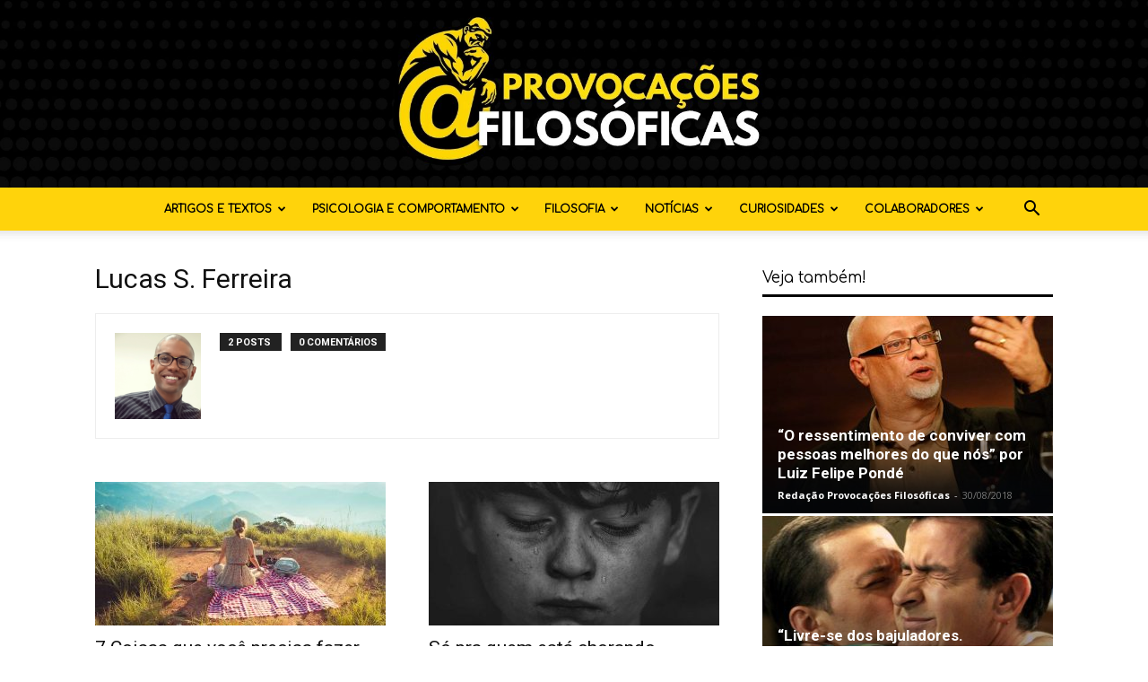

--- FILE ---
content_type: text/html; charset=UTF-8
request_url: https://provocacoesfilosoficas.com/author/lucasferreiras/
body_size: 20129
content:
<!doctype html >
<!--[if IE 8]>    <html class="ie8" lang="en"> <![endif]-->
<!--[if IE 9]>    <html class="ie9" lang="en"> <![endif]-->
<!--[if gt IE 8]><!--> <html lang="pt-BR"> <!--<![endif]-->
<head>
    
    <meta charset="UTF-8" />
    <meta name="viewport" content="width=device-width, initial-scale=1.0">
    <link rel="pingback" href="https://provocacoesfilosoficas.com/xmlrpc.php" />
    <meta name='robots' content='index, follow, max-image-preview:large, max-snippet:-1, max-video-preview:-1' />
	<style>img:is([sizes="auto" i], [sizes^="auto," i]) { contain-intrinsic-size: 3000px 1500px }</style>
	<link rel="icon" type="image/png" href="https://provocacoesfilosoficas.com/wp-content/uploads/2021/09/FAVNOVO.png">
	<!-- This site is optimized with the Yoast SEO Premium plugin v24.7 (Yoast SEO v24.7) - https://yoast.com/wordpress/plugins/seo/ -->
	<title>Lucas S. Ferreira, Autor em Provocações Filosóficas</title>
	<link rel="canonical" href="https://provocacoesfilosoficas.com/author/lucasferreiras/" />
	<meta property="og:locale" content="pt_BR" />
	<meta property="og:type" content="profile" />
	<meta property="og:title" content="Lucas S. Ferreira, Autor em Provocações Filosóficas" />
	<meta property="og:url" content="https://provocacoesfilosoficas.com/author/lucasferreiras/" />
	<meta property="og:site_name" content="Provocações Filosóficas" />
	<meta property="og:image" content="https://provocacoesfilosoficas.com/wp-content/uploads/2018/07/13256145_1078783208849157_1845652255236051114_n.jpg" />
	<meta property="og:image:width" content="810" />
	<meta property="og:image:height" content="814" />
	<meta property="og:image:type" content="image/jpeg" />
	<meta name="twitter:card" content="summary_large_image" />
	<meta name="twitter:site" content="@provocacoesfilo" />
	<script type="application/ld+json" class="yoast-schema-graph">{"@context":"https://schema.org","@graph":[{"@type":"ProfilePage","@id":"https://provocacoesfilosoficas.com/author/lucasferreiras/","url":"https://provocacoesfilosoficas.com/author/lucasferreiras/","name":"Lucas S. Ferreira, Autor em Provocações Filosóficas","isPartOf":{"@id":"https://provocacoesfilosoficas.com/#website"},"primaryImageOfPage":{"@id":"https://provocacoesfilosoficas.com/author/lucasferreiras/#primaryimage"},"image":{"@id":"https://provocacoesfilosoficas.com/author/lucasferreiras/#primaryimage"},"thumbnailUrl":"https://provocacoesfilosoficas.com/wp-content/uploads/2018/08/vida961.jpg","inLanguage":"pt-BR","potentialAction":[{"@type":"ReadAction","target":["https://provocacoesfilosoficas.com/author/lucasferreiras/"]}]},{"@type":"ImageObject","inLanguage":"pt-BR","@id":"https://provocacoesfilosoficas.com/author/lucasferreiras/#primaryimage","url":"https://provocacoesfilosoficas.com/wp-content/uploads/2018/08/vida961.jpg","contentUrl":"https://provocacoesfilosoficas.com/wp-content/uploads/2018/08/vida961.jpg","width":"1200","height":"630"},{"@type":"WebSite","@id":"https://provocacoesfilosoficas.com/#website","url":"https://provocacoesfilosoficas.com/","name":"Provocações Filosóficas","description":"A mente como uma obra de arte","potentialAction":[{"@type":"SearchAction","target":{"@type":"EntryPoint","urlTemplate":"https://provocacoesfilosoficas.com/?s={search_term_string}"},"query-input":{"@type":"PropertyValueSpecification","valueRequired":true,"valueName":"search_term_string"}}],"inLanguage":"pt-BR"},{"@type":"Person","@id":"https://provocacoesfilosoficas.com/#/schema/person/84922c86cbfabb447ff37a1c39c2cd72","name":"Lucas S. Ferreira","image":{"@type":"ImageObject","inLanguage":"pt-BR","@id":"https://provocacoesfilosoficas.com/#/schema/person/image/","url":"https://secure.gravatar.com/avatar/bcdf32e3d5e0ae97ec3e5bba773d5fa61ba506a3ce9ab9c8a25d8417354aea10?s=96&d=mm&r=g","contentUrl":"https://secure.gravatar.com/avatar/bcdf32e3d5e0ae97ec3e5bba773d5fa61ba506a3ce9ab9c8a25d8417354aea10?s=96&d=mm&r=g","caption":"Lucas S. Ferreira"},"mainEntityOfPage":{"@id":"https://provocacoesfilosoficas.com/author/lucasferreiras/"}}]}</script>
	<!-- / Yoast SEO Premium plugin. -->


<link rel='dns-prefetch' href='//www.googletagmanager.com' />
<link rel='dns-prefetch' href='//fonts.googleapis.com' />
<link rel='dns-prefetch' href='//pagead2.googlesyndication.com' />
<link rel='dns-prefetch' href='//fundingchoicesmessages.google.com' />
<link rel="alternate" type="application/rss+xml" title="Feed para Provocações Filosóficas &raquo;" href="https://provocacoesfilosoficas.com/feed/" />
<link rel="alternate" type="application/rss+xml" title="Feed de comentários para Provocações Filosóficas &raquo;" href="https://provocacoesfilosoficas.com/comments/feed/" />
<link rel="alternate" type="application/rss+xml" title="Provocações Filosóficas &raquo; Feed dos posts para Lucas S. Ferreira" href="https://provocacoesfilosoficas.com/author/lucasferreiras/feed/" />
<script type="text/javascript">
/* <![CDATA[ */
window._wpemojiSettings = {"baseUrl":"https:\/\/s.w.org\/images\/core\/emoji\/16.0.1\/72x72\/","ext":".png","svgUrl":"https:\/\/s.w.org\/images\/core\/emoji\/16.0.1\/svg\/","svgExt":".svg","source":{"concatemoji":"https:\/\/provocacoesfilosoficas.com\/wp-includes\/js\/wp-emoji-release.min.js?ver=6.8.3"}};
/*! This file is auto-generated */
!function(s,n){var o,i,e;function c(e){try{var t={supportTests:e,timestamp:(new Date).valueOf()};sessionStorage.setItem(o,JSON.stringify(t))}catch(e){}}function p(e,t,n){e.clearRect(0,0,e.canvas.width,e.canvas.height),e.fillText(t,0,0);var t=new Uint32Array(e.getImageData(0,0,e.canvas.width,e.canvas.height).data),a=(e.clearRect(0,0,e.canvas.width,e.canvas.height),e.fillText(n,0,0),new Uint32Array(e.getImageData(0,0,e.canvas.width,e.canvas.height).data));return t.every(function(e,t){return e===a[t]})}function u(e,t){e.clearRect(0,0,e.canvas.width,e.canvas.height),e.fillText(t,0,0);for(var n=e.getImageData(16,16,1,1),a=0;a<n.data.length;a++)if(0!==n.data[a])return!1;return!0}function f(e,t,n,a){switch(t){case"flag":return n(e,"\ud83c\udff3\ufe0f\u200d\u26a7\ufe0f","\ud83c\udff3\ufe0f\u200b\u26a7\ufe0f")?!1:!n(e,"\ud83c\udde8\ud83c\uddf6","\ud83c\udde8\u200b\ud83c\uddf6")&&!n(e,"\ud83c\udff4\udb40\udc67\udb40\udc62\udb40\udc65\udb40\udc6e\udb40\udc67\udb40\udc7f","\ud83c\udff4\u200b\udb40\udc67\u200b\udb40\udc62\u200b\udb40\udc65\u200b\udb40\udc6e\u200b\udb40\udc67\u200b\udb40\udc7f");case"emoji":return!a(e,"\ud83e\udedf")}return!1}function g(e,t,n,a){var r="undefined"!=typeof WorkerGlobalScope&&self instanceof WorkerGlobalScope?new OffscreenCanvas(300,150):s.createElement("canvas"),o=r.getContext("2d",{willReadFrequently:!0}),i=(o.textBaseline="top",o.font="600 32px Arial",{});return e.forEach(function(e){i[e]=t(o,e,n,a)}),i}function t(e){var t=s.createElement("script");t.src=e,t.defer=!0,s.head.appendChild(t)}"undefined"!=typeof Promise&&(o="wpEmojiSettingsSupports",i=["flag","emoji"],n.supports={everything:!0,everythingExceptFlag:!0},e=new Promise(function(e){s.addEventListener("DOMContentLoaded",e,{once:!0})}),new Promise(function(t){var n=function(){try{var e=JSON.parse(sessionStorage.getItem(o));if("object"==typeof e&&"number"==typeof e.timestamp&&(new Date).valueOf()<e.timestamp+604800&&"object"==typeof e.supportTests)return e.supportTests}catch(e){}return null}();if(!n){if("undefined"!=typeof Worker&&"undefined"!=typeof OffscreenCanvas&&"undefined"!=typeof URL&&URL.createObjectURL&&"undefined"!=typeof Blob)try{var e="postMessage("+g.toString()+"("+[JSON.stringify(i),f.toString(),p.toString(),u.toString()].join(",")+"));",a=new Blob([e],{type:"text/javascript"}),r=new Worker(URL.createObjectURL(a),{name:"wpTestEmojiSupports"});return void(r.onmessage=function(e){c(n=e.data),r.terminate(),t(n)})}catch(e){}c(n=g(i,f,p,u))}t(n)}).then(function(e){for(var t in e)n.supports[t]=e[t],n.supports.everything=n.supports.everything&&n.supports[t],"flag"!==t&&(n.supports.everythingExceptFlag=n.supports.everythingExceptFlag&&n.supports[t]);n.supports.everythingExceptFlag=n.supports.everythingExceptFlag&&!n.supports.flag,n.DOMReady=!1,n.readyCallback=function(){n.DOMReady=!0}}).then(function(){return e}).then(function(){var e;n.supports.everything||(n.readyCallback(),(e=n.source||{}).concatemoji?t(e.concatemoji):e.wpemoji&&e.twemoji&&(t(e.twemoji),t(e.wpemoji)))}))}((window,document),window._wpemojiSettings);
/* ]]> */
</script>
<style id='wp-emoji-styles-inline-css' type='text/css'>

	img.wp-smiley, img.emoji {
		display: inline !important;
		border: none !important;
		box-shadow: none !important;
		height: 1em !important;
		width: 1em !important;
		margin: 0 0.07em !important;
		vertical-align: -0.1em !important;
		background: none !important;
		padding: 0 !important;
	}
</style>
<style id='classic-theme-styles-inline-css' type='text/css'>
/*! This file is auto-generated */
.wp-block-button__link{color:#fff;background-color:#32373c;border-radius:9999px;box-shadow:none;text-decoration:none;padding:calc(.667em + 2px) calc(1.333em + 2px);font-size:1.125em}.wp-block-file__button{background:#32373c;color:#fff;text-decoration:none}
</style>
<style id='global-styles-inline-css' type='text/css'>
:root{--wp--preset--aspect-ratio--square: 1;--wp--preset--aspect-ratio--4-3: 4/3;--wp--preset--aspect-ratio--3-4: 3/4;--wp--preset--aspect-ratio--3-2: 3/2;--wp--preset--aspect-ratio--2-3: 2/3;--wp--preset--aspect-ratio--16-9: 16/9;--wp--preset--aspect-ratio--9-16: 9/16;--wp--preset--color--black: #000000;--wp--preset--color--cyan-bluish-gray: #abb8c3;--wp--preset--color--white: #ffffff;--wp--preset--color--pale-pink: #f78da7;--wp--preset--color--vivid-red: #cf2e2e;--wp--preset--color--luminous-vivid-orange: #ff6900;--wp--preset--color--luminous-vivid-amber: #fcb900;--wp--preset--color--light-green-cyan: #7bdcb5;--wp--preset--color--vivid-green-cyan: #00d084;--wp--preset--color--pale-cyan-blue: #8ed1fc;--wp--preset--color--vivid-cyan-blue: #0693e3;--wp--preset--color--vivid-purple: #9b51e0;--wp--preset--gradient--vivid-cyan-blue-to-vivid-purple: linear-gradient(135deg,rgba(6,147,227,1) 0%,rgb(155,81,224) 100%);--wp--preset--gradient--light-green-cyan-to-vivid-green-cyan: linear-gradient(135deg,rgb(122,220,180) 0%,rgb(0,208,130) 100%);--wp--preset--gradient--luminous-vivid-amber-to-luminous-vivid-orange: linear-gradient(135deg,rgba(252,185,0,1) 0%,rgba(255,105,0,1) 100%);--wp--preset--gradient--luminous-vivid-orange-to-vivid-red: linear-gradient(135deg,rgba(255,105,0,1) 0%,rgb(207,46,46) 100%);--wp--preset--gradient--very-light-gray-to-cyan-bluish-gray: linear-gradient(135deg,rgb(238,238,238) 0%,rgb(169,184,195) 100%);--wp--preset--gradient--cool-to-warm-spectrum: linear-gradient(135deg,rgb(74,234,220) 0%,rgb(151,120,209) 20%,rgb(207,42,186) 40%,rgb(238,44,130) 60%,rgb(251,105,98) 80%,rgb(254,248,76) 100%);--wp--preset--gradient--blush-light-purple: linear-gradient(135deg,rgb(255,206,236) 0%,rgb(152,150,240) 100%);--wp--preset--gradient--blush-bordeaux: linear-gradient(135deg,rgb(254,205,165) 0%,rgb(254,45,45) 50%,rgb(107,0,62) 100%);--wp--preset--gradient--luminous-dusk: linear-gradient(135deg,rgb(255,203,112) 0%,rgb(199,81,192) 50%,rgb(65,88,208) 100%);--wp--preset--gradient--pale-ocean: linear-gradient(135deg,rgb(255,245,203) 0%,rgb(182,227,212) 50%,rgb(51,167,181) 100%);--wp--preset--gradient--electric-grass: linear-gradient(135deg,rgb(202,248,128) 0%,rgb(113,206,126) 100%);--wp--preset--gradient--midnight: linear-gradient(135deg,rgb(2,3,129) 0%,rgb(40,116,252) 100%);--wp--preset--font-size--small: 11px;--wp--preset--font-size--medium: 20px;--wp--preset--font-size--large: 32px;--wp--preset--font-size--x-large: 42px;--wp--preset--font-size--regular: 15px;--wp--preset--font-size--larger: 50px;--wp--preset--spacing--20: 0.44rem;--wp--preset--spacing--30: 0.67rem;--wp--preset--spacing--40: 1rem;--wp--preset--spacing--50: 1.5rem;--wp--preset--spacing--60: 2.25rem;--wp--preset--spacing--70: 3.38rem;--wp--preset--spacing--80: 5.06rem;--wp--preset--shadow--natural: 6px 6px 9px rgba(0, 0, 0, 0.2);--wp--preset--shadow--deep: 12px 12px 50px rgba(0, 0, 0, 0.4);--wp--preset--shadow--sharp: 6px 6px 0px rgba(0, 0, 0, 0.2);--wp--preset--shadow--outlined: 6px 6px 0px -3px rgba(255, 255, 255, 1), 6px 6px rgba(0, 0, 0, 1);--wp--preset--shadow--crisp: 6px 6px 0px rgba(0, 0, 0, 1);}:where(.is-layout-flex){gap: 0.5em;}:where(.is-layout-grid){gap: 0.5em;}body .is-layout-flex{display: flex;}.is-layout-flex{flex-wrap: wrap;align-items: center;}.is-layout-flex > :is(*, div){margin: 0;}body .is-layout-grid{display: grid;}.is-layout-grid > :is(*, div){margin: 0;}:where(.wp-block-columns.is-layout-flex){gap: 2em;}:where(.wp-block-columns.is-layout-grid){gap: 2em;}:where(.wp-block-post-template.is-layout-flex){gap: 1.25em;}:where(.wp-block-post-template.is-layout-grid){gap: 1.25em;}.has-black-color{color: var(--wp--preset--color--black) !important;}.has-cyan-bluish-gray-color{color: var(--wp--preset--color--cyan-bluish-gray) !important;}.has-white-color{color: var(--wp--preset--color--white) !important;}.has-pale-pink-color{color: var(--wp--preset--color--pale-pink) !important;}.has-vivid-red-color{color: var(--wp--preset--color--vivid-red) !important;}.has-luminous-vivid-orange-color{color: var(--wp--preset--color--luminous-vivid-orange) !important;}.has-luminous-vivid-amber-color{color: var(--wp--preset--color--luminous-vivid-amber) !important;}.has-light-green-cyan-color{color: var(--wp--preset--color--light-green-cyan) !important;}.has-vivid-green-cyan-color{color: var(--wp--preset--color--vivid-green-cyan) !important;}.has-pale-cyan-blue-color{color: var(--wp--preset--color--pale-cyan-blue) !important;}.has-vivid-cyan-blue-color{color: var(--wp--preset--color--vivid-cyan-blue) !important;}.has-vivid-purple-color{color: var(--wp--preset--color--vivid-purple) !important;}.has-black-background-color{background-color: var(--wp--preset--color--black) !important;}.has-cyan-bluish-gray-background-color{background-color: var(--wp--preset--color--cyan-bluish-gray) !important;}.has-white-background-color{background-color: var(--wp--preset--color--white) !important;}.has-pale-pink-background-color{background-color: var(--wp--preset--color--pale-pink) !important;}.has-vivid-red-background-color{background-color: var(--wp--preset--color--vivid-red) !important;}.has-luminous-vivid-orange-background-color{background-color: var(--wp--preset--color--luminous-vivid-orange) !important;}.has-luminous-vivid-amber-background-color{background-color: var(--wp--preset--color--luminous-vivid-amber) !important;}.has-light-green-cyan-background-color{background-color: var(--wp--preset--color--light-green-cyan) !important;}.has-vivid-green-cyan-background-color{background-color: var(--wp--preset--color--vivid-green-cyan) !important;}.has-pale-cyan-blue-background-color{background-color: var(--wp--preset--color--pale-cyan-blue) !important;}.has-vivid-cyan-blue-background-color{background-color: var(--wp--preset--color--vivid-cyan-blue) !important;}.has-vivid-purple-background-color{background-color: var(--wp--preset--color--vivid-purple) !important;}.has-black-border-color{border-color: var(--wp--preset--color--black) !important;}.has-cyan-bluish-gray-border-color{border-color: var(--wp--preset--color--cyan-bluish-gray) !important;}.has-white-border-color{border-color: var(--wp--preset--color--white) !important;}.has-pale-pink-border-color{border-color: var(--wp--preset--color--pale-pink) !important;}.has-vivid-red-border-color{border-color: var(--wp--preset--color--vivid-red) !important;}.has-luminous-vivid-orange-border-color{border-color: var(--wp--preset--color--luminous-vivid-orange) !important;}.has-luminous-vivid-amber-border-color{border-color: var(--wp--preset--color--luminous-vivid-amber) !important;}.has-light-green-cyan-border-color{border-color: var(--wp--preset--color--light-green-cyan) !important;}.has-vivid-green-cyan-border-color{border-color: var(--wp--preset--color--vivid-green-cyan) !important;}.has-pale-cyan-blue-border-color{border-color: var(--wp--preset--color--pale-cyan-blue) !important;}.has-vivid-cyan-blue-border-color{border-color: var(--wp--preset--color--vivid-cyan-blue) !important;}.has-vivid-purple-border-color{border-color: var(--wp--preset--color--vivid-purple) !important;}.has-vivid-cyan-blue-to-vivid-purple-gradient-background{background: var(--wp--preset--gradient--vivid-cyan-blue-to-vivid-purple) !important;}.has-light-green-cyan-to-vivid-green-cyan-gradient-background{background: var(--wp--preset--gradient--light-green-cyan-to-vivid-green-cyan) !important;}.has-luminous-vivid-amber-to-luminous-vivid-orange-gradient-background{background: var(--wp--preset--gradient--luminous-vivid-amber-to-luminous-vivid-orange) !important;}.has-luminous-vivid-orange-to-vivid-red-gradient-background{background: var(--wp--preset--gradient--luminous-vivid-orange-to-vivid-red) !important;}.has-very-light-gray-to-cyan-bluish-gray-gradient-background{background: var(--wp--preset--gradient--very-light-gray-to-cyan-bluish-gray) !important;}.has-cool-to-warm-spectrum-gradient-background{background: var(--wp--preset--gradient--cool-to-warm-spectrum) !important;}.has-blush-light-purple-gradient-background{background: var(--wp--preset--gradient--blush-light-purple) !important;}.has-blush-bordeaux-gradient-background{background: var(--wp--preset--gradient--blush-bordeaux) !important;}.has-luminous-dusk-gradient-background{background: var(--wp--preset--gradient--luminous-dusk) !important;}.has-pale-ocean-gradient-background{background: var(--wp--preset--gradient--pale-ocean) !important;}.has-electric-grass-gradient-background{background: var(--wp--preset--gradient--electric-grass) !important;}.has-midnight-gradient-background{background: var(--wp--preset--gradient--midnight) !important;}.has-small-font-size{font-size: var(--wp--preset--font-size--small) !important;}.has-medium-font-size{font-size: var(--wp--preset--font-size--medium) !important;}.has-large-font-size{font-size: var(--wp--preset--font-size--large) !important;}.has-x-large-font-size{font-size: var(--wp--preset--font-size--x-large) !important;}
:where(.wp-block-post-template.is-layout-flex){gap: 1.25em;}:where(.wp-block-post-template.is-layout-grid){gap: 1.25em;}
:where(.wp-block-columns.is-layout-flex){gap: 2em;}:where(.wp-block-columns.is-layout-grid){gap: 2em;}
:root :where(.wp-block-pullquote){font-size: 1.5em;line-height: 1.6;}
</style>
<link rel='stylesheet' id='td-plugin-newsletter-css' href='https://provocacoesfilosoficas.com/wp-content/plugins/td-newsletter/style.css?ver=12.7.1' type='text/css' media='all' />
<link rel='stylesheet' id='td-plugin-multi-purpose-css' href='https://provocacoesfilosoficas.com/wp-content/plugins/td-composer/td-multi-purpose/style.css?ver=492e3cf54bd42df3b24a3de8e2307cafx' type='text/css' media='all' />
<link rel='stylesheet' id='google-fonts-style-css' href='https://fonts.googleapis.com/css?family=Comfortaa%3A400%7COpen+Sans%3A400%2C600%2C700%7CRoboto%3A400%2C600%2C700&#038;display=swap&#038;ver=12.7.1' type='text/css' media='all' />
<link rel='stylesheet' id='tds-front-css' href='https://provocacoesfilosoficas.com/wp-content/plugins/td-subscription/assets/css/tds-front.css?ver=1.7.1' type='text/css' media='all' />
<link rel='stylesheet' id='td-theme-css' href='https://provocacoesfilosoficas.com/wp-content/themes/Newspaper/style.css?ver=12.7.1' type='text/css' media='all' />
<style id='td-theme-inline-css' type='text/css'>@media (max-width:767px){.td-header-desktop-wrap{display:none}}@media (min-width:767px){.td-header-mobile-wrap{display:none}}</style>
<link rel='stylesheet' id='td-legacy-framework-front-style-css' href='https://provocacoesfilosoficas.com/wp-content/plugins/td-composer/legacy/Newspaper/assets/css/td_legacy_main.css?ver=492e3cf54bd42df3b24a3de8e2307cafx' type='text/css' media='all' />
<link rel='stylesheet' id='td-standard-pack-framework-front-style-css' href='https://provocacoesfilosoficas.com/wp-content/plugins/td-standard-pack/Newspaper/assets/css/td_standard_pack_main.css?ver=8ae1459a1d876d507918f73cef68310e' type='text/css' media='all' />
<link rel='stylesheet' id='tdb_style_cloud_templates_front-css' href='https://provocacoesfilosoficas.com/wp-content/plugins/td-cloud-library/assets/css/tdb_main.css?ver=d578089f160957352b9b4ca6d880fd8f' type='text/css' media='all' />
<script type="text/javascript" src="https://provocacoesfilosoficas.com/wp-includes/js/jquery/jquery.min.js?ver=3.7.1" id="jquery-core-js"></script>
<script type="text/javascript" src="https://provocacoesfilosoficas.com/wp-includes/js/jquery/jquery-migrate.min.js?ver=3.4.1" id="jquery-migrate-js"></script>

<!-- Snippet da etiqueta do Google (gtag.js) adicionado pelo Site Kit -->
<!-- Snippet do Google Análises adicionado pelo Site Kit -->
<script type="text/javascript" src="https://www.googletagmanager.com/gtag/js?id=G-7Z8JXDCBC3" id="google_gtagjs-js" async></script>
<script type="text/javascript" id="google_gtagjs-js-after">
/* <![CDATA[ */
window.dataLayer = window.dataLayer || [];function gtag(){dataLayer.push(arguments);}
gtag("set","linker",{"domains":["provocacoesfilosoficas.com"]});
gtag("js", new Date());
gtag("set", "developer_id.dZTNiMT", true);
gtag("config", "G-7Z8JXDCBC3");
/* ]]> */
</script>
<link rel="https://api.w.org/" href="https://provocacoesfilosoficas.com/wp-json/" /><link rel="alternate" title="JSON" type="application/json" href="https://provocacoesfilosoficas.com/wp-json/wp/v2/users/30" /><link rel="EditURI" type="application/rsd+xml" title="RSD" href="https://provocacoesfilosoficas.com/xmlrpc.php?rsd" />
<meta name="generator" content="WordPress 6.8.3" />
<meta name="generator" content="Site Kit by Google 1.168.0" />    <script>
        window.tdb_global_vars = {"wpRestUrl":"https:\/\/provocacoesfilosoficas.com\/wp-json\/","permalinkStructure":"\/%postname%\/"};
        window.tdb_p_autoload_vars = {"isAjax":false,"isAdminBarShowing":false};
    </script>
    
    <style id="tdb-global-colors">:root{--accent-color:#fff}</style>

    
	
<!-- Meta-etiquetas do Google AdSense adicionado pelo Site Kit -->
<meta name="google-adsense-platform-account" content="ca-host-pub-2644536267352236">
<meta name="google-adsense-platform-domain" content="sitekit.withgoogle.com">
<!-- Fim das meta-etiquetas do Google AdSense adicionado pelo Site Kit -->

<!-- Código do Google Adsense adicionado pelo Site Kit -->
<script type="text/javascript" async="async" src="https://pagead2.googlesyndication.com/pagead/js/adsbygoogle.js?client=ca-pub-7311514096676237&amp;host=ca-host-pub-2644536267352236" crossorigin="anonymous"></script>

<!-- Fim do código do Google AdSense adicionado pelo Site Kit -->

<!-- JS generated by theme -->

<script type="text/javascript" id="td-generated-header-js">
    
    

	    var tdBlocksArray = []; //here we store all the items for the current page

	    // td_block class - each ajax block uses a object of this class for requests
	    function tdBlock() {
		    this.id = '';
		    this.block_type = 1; //block type id (1-234 etc)
		    this.atts = '';
		    this.td_column_number = '';
		    this.td_current_page = 1; //
		    this.post_count = 0; //from wp
		    this.found_posts = 0; //from wp
		    this.max_num_pages = 0; //from wp
		    this.td_filter_value = ''; //current live filter value
		    this.is_ajax_running = false;
		    this.td_user_action = ''; // load more or infinite loader (used by the animation)
		    this.header_color = '';
		    this.ajax_pagination_infinite_stop = ''; //show load more at page x
	    }

        // td_js_generator - mini detector
        ( function () {
            var htmlTag = document.getElementsByTagName("html")[0];

	        if ( navigator.userAgent.indexOf("MSIE 10.0") > -1 ) {
                htmlTag.className += ' ie10';
            }

            if ( !!navigator.userAgent.match(/Trident.*rv\:11\./) ) {
                htmlTag.className += ' ie11';
            }

	        if ( navigator.userAgent.indexOf("Edge") > -1 ) {
                htmlTag.className += ' ieEdge';
            }

            if ( /(iPad|iPhone|iPod)/g.test(navigator.userAgent) ) {
                htmlTag.className += ' td-md-is-ios';
            }

            var user_agent = navigator.userAgent.toLowerCase();
            if ( user_agent.indexOf("android") > -1 ) {
                htmlTag.className += ' td-md-is-android';
            }

            if ( -1 !== navigator.userAgent.indexOf('Mac OS X')  ) {
                htmlTag.className += ' td-md-is-os-x';
            }

            if ( /chrom(e|ium)/.test(navigator.userAgent.toLowerCase()) ) {
               htmlTag.className += ' td-md-is-chrome';
            }

            if ( -1 !== navigator.userAgent.indexOf('Firefox') ) {
                htmlTag.className += ' td-md-is-firefox';
            }

            if ( -1 !== navigator.userAgent.indexOf('Safari') && -1 === navigator.userAgent.indexOf('Chrome') ) {
                htmlTag.className += ' td-md-is-safari';
            }

            if( -1 !== navigator.userAgent.indexOf('IEMobile') ){
                htmlTag.className += ' td-md-is-iemobile';
            }

        })();

        var tdLocalCache = {};

        ( function () {
            "use strict";

            tdLocalCache = {
                data: {},
                remove: function (resource_id) {
                    delete tdLocalCache.data[resource_id];
                },
                exist: function (resource_id) {
                    return tdLocalCache.data.hasOwnProperty(resource_id) && tdLocalCache.data[resource_id] !== null;
                },
                get: function (resource_id) {
                    return tdLocalCache.data[resource_id];
                },
                set: function (resource_id, cachedData) {
                    tdLocalCache.remove(resource_id);
                    tdLocalCache.data[resource_id] = cachedData;
                }
            };
        })();

    
    
var td_viewport_interval_list=[{"limitBottom":767,"sidebarWidth":228},{"limitBottom":1018,"sidebarWidth":300},{"limitBottom":1140,"sidebarWidth":324}];
var td_animation_stack_effect="type0";
var tds_animation_stack=true;
var td_animation_stack_specific_selectors=".entry-thumb, img, .td-lazy-img";
var td_animation_stack_general_selectors=".td-animation-stack img, .td-animation-stack .entry-thumb, .post img, .td-animation-stack .td-lazy-img";
var tds_show_more_info="Show more info";
var tds_show_less_info="Show less info";
var tdc_is_installed="yes";
var tdc_domain_active=false;
var td_ajax_url="https:\/\/provocacoesfilosoficas.com\/wp-admin\/admin-ajax.php?td_theme_name=Newspaper&v=12.7.1";
var td_get_template_directory_uri="https:\/\/provocacoesfilosoficas.com\/wp-content\/plugins\/td-composer\/legacy\/common";
var tds_snap_menu="";
var tds_logo_on_sticky="";
var tds_header_style="10";
var td_please_wait="Aguarde...";
var td_email_user_pass_incorrect="Usu\u00e1rio ou senha incorreta!";
var td_email_user_incorrect="E-mail ou nome de usu\u00e1rio incorreto!";
var td_email_incorrect="E-mail incorreto!";
var td_user_incorrect="Username incorrect!";
var td_email_user_empty="Email or username empty!";
var td_pass_empty="Pass empty!";
var td_pass_pattern_incorrect="Invalid Pass Pattern!";
var td_retype_pass_incorrect="Retyped Pass incorrect!";
var tds_more_articles_on_post_enable="";
var tds_more_articles_on_post_time_to_wait="";
var tds_more_articles_on_post_pages_distance_from_top=0;
var tds_captcha="";
var tds_theme_color_site_wide="#4db2ec";
var tds_smart_sidebar="";
var tdThemeName="Newspaper";
var tdThemeNameWl="Newspaper";
var td_magnific_popup_translation_tPrev="Anterior (Seta a esquerda )";
var td_magnific_popup_translation_tNext="Avan\u00e7ar (tecla de seta para a direita)";
var td_magnific_popup_translation_tCounter="%curr% de %total%";
var td_magnific_popup_translation_ajax_tError="O conte\u00fado de %url% n\u00e3o pode ser carregado.";
var td_magnific_popup_translation_image_tError="A imagem #%curr% n\u00e3o pode ser carregada.";
var tdBlockNonce="509071cefc";
var tdMobileMenu="enabled";
var tdMobileSearch="enabled";
var tdDateNamesI18n={"month_names":["janeiro","fevereiro","mar\u00e7o","abril","maio","junho","julho","agosto","setembro","outubro","novembro","dezembro"],"month_names_short":["jan","fev","mar","abr","maio","jun","jul","ago","set","out","nov","dez"],"day_names":["domingo","segunda-feira","ter\u00e7a-feira","quarta-feira","quinta-feira","sexta-feira","s\u00e1bado"],"day_names_short":["dom","seg","ter","qua","qui","sex","s\u00e1b"]};
var td_reset_pass_empty="Please enter a new password before proceeding.";
var td_reset_pass_confirm_empty="Please confirm the new password before proceeding.";
var td_reset_pass_not_matching="Please make sure that the passwords match.";
var tdb_modal_confirm="Save";
var tdb_modal_cancel="Cancel";
var tdb_modal_confirm_alt="Yes";
var tdb_modal_cancel_alt="No";
var td_deploy_mode="deploy";
var td_ad_background_click_link="";
var td_ad_background_click_target="";
</script>


<!-- Header style compiled by theme -->

<style>@font-face{font-family:"Comfortaa-Regular";src:local("Comfortaa-Regular"),url("https://provocacoesfilosoficas.com/wp-content/uploads/2020/12/Comfortaa-Regular.woff") format("woff");font-display:swap}@font-face{font-family:"AnyConv";src:local("AnyConv"),url("https://provocacoesfilosoficas.com/wp-content/uploads/2020/12/AnyConv.com__Muro.woff") format("woff");font-display:swap}@font-face{font-family:"AnyConv";src:local("AnyConv"),url("https://provocacoesfilosoficas.com/wp-content/uploads/2020/12/AnyConv.com__Comfortaa-Light.woff") format("woff");font-display:swap}ul.sf-menu>.menu-item>a{font-family:Comfortaa;font-size:12px}.sf-menu ul .menu-item a{font-family:Comfortaa}#td-mobile-nav,#td-mobile-nav .wpb_button,.td-search-wrap-mob{font-family:AnyConv}:root{--td_excl_label:'EXCLUSIVO';--td_header_color:#0a0a0a;--td_mobile_gradient_one_mob:#ffd30b;--td_mobile_gradient_two_mob:#ffd30b;--td_mobile_text_color:#0a0a0a;--td_login_gradient_one:rgba(0,69,130,0.8);--td_login_gradient_two:rgba(66,189,205,0.8)}@font-face{font-family:"Comfortaa-Regular";src:local("Comfortaa-Regular"),url("https://provocacoesfilosoficas.com/wp-content/uploads/2020/12/Comfortaa-Regular.woff") format("woff");font-display:swap}@font-face{font-family:"AnyConv";src:local("AnyConv"),url("https://provocacoesfilosoficas.com/wp-content/uploads/2020/12/AnyConv.com__Muro.woff") format("woff");font-display:swap}@font-face{font-family:"AnyConv";src:local("AnyConv"),url("https://provocacoesfilosoficas.com/wp-content/uploads/2020/12/AnyConv.com__Comfortaa-Light.woff") format("woff");font-display:swap}.td-header-wrap .td-header-menu-wrap-full,.td-header-menu-wrap.td-affix,.td-header-style-3 .td-header-main-menu,.td-header-style-3 .td-affix .td-header-main-menu,.td-header-style-4 .td-header-main-menu,.td-header-style-4 .td-affix .td-header-main-menu,.td-header-style-8 .td-header-menu-wrap.td-affix,.td-header-style-8 .td-header-top-menu-full{background-color:#ffd30b}.td-boxed-layout .td-header-style-3 .td-header-menu-wrap,.td-boxed-layout .td-header-style-4 .td-header-menu-wrap,.td-header-style-3 .td_stretch_content .td-header-menu-wrap,.td-header-style-4 .td_stretch_content .td-header-menu-wrap{background-color:#ffd30b!important}@media (min-width:1019px){.td-header-style-1 .td-header-sp-recs,.td-header-style-1 .td-header-sp-logo{margin-bottom:28px}}@media (min-width:768px) and (max-width:1018px){.td-header-style-1 .td-header-sp-recs,.td-header-style-1 .td-header-sp-logo{margin-bottom:14px}}.td-header-style-7 .td-header-top-menu{border-bottom:none}.sf-menu>.current-menu-item>a:after,.sf-menu>.current-menu-ancestor>a:after,.sf-menu>.current-category-ancestor>a:after,.sf-menu>li:hover>a:after,.sf-menu>.sfHover>a:after,.td_block_mega_menu .td-next-prev-wrap a:hover,.td-mega-span .td-post-category:hover,.td-header-wrap .black-menu .sf-menu>li>a:hover,.td-header-wrap .black-menu .sf-menu>.current-menu-ancestor>a,.td-header-wrap .black-menu .sf-menu>.sfHover>a,.td-header-wrap .black-menu .sf-menu>.current-menu-item>a,.td-header-wrap .black-menu .sf-menu>.current-menu-ancestor>a,.td-header-wrap .black-menu .sf-menu>.current-category-ancestor>a,.tdm-menu-active-style5 .tdm-header .td-header-menu-wrap .sf-menu>.current-menu-item>a,.tdm-menu-active-style5 .tdm-header .td-header-menu-wrap .sf-menu>.current-menu-ancestor>a,.tdm-menu-active-style5 .tdm-header .td-header-menu-wrap .sf-menu>.current-category-ancestor>a,.tdm-menu-active-style5 .tdm-header .td-header-menu-wrap .sf-menu>li>a:hover,.tdm-menu-active-style5 .tdm-header .td-header-menu-wrap .sf-menu>.sfHover>a{background-color:#0a0a0a}.td_block_mega_menu .td-next-prev-wrap a:hover,.tdm-menu-active-style4 .tdm-header .sf-menu>.current-menu-item>a,.tdm-menu-active-style4 .tdm-header .sf-menu>.current-menu-ancestor>a,.tdm-menu-active-style4 .tdm-header .sf-menu>.current-category-ancestor>a,.tdm-menu-active-style4 .tdm-header .sf-menu>li>a:hover,.tdm-menu-active-style4 .tdm-header .sf-menu>.sfHover>a{border-color:#0a0a0a}.header-search-wrap .td-drop-down-search:before{border-color:transparent transparent #0a0a0a transparent}.td_mega_menu_sub_cats .cur-sub-cat,.td_mod_mega_menu:hover .entry-title a,.td-theme-wrap .sf-menu ul .td-menu-item>a:hover,.td-theme-wrap .sf-menu ul .sfHover>a,.td-theme-wrap .sf-menu ul .current-menu-ancestor>a,.td-theme-wrap .sf-menu ul .current-category-ancestor>a,.td-theme-wrap .sf-menu ul .current-menu-item>a,.tdm-menu-active-style3 .tdm-header.td-header-wrap .sf-menu>.current-menu-item>a,.tdm-menu-active-style3 .tdm-header.td-header-wrap .sf-menu>.current-menu-ancestor>a,.tdm-menu-active-style3 .tdm-header.td-header-wrap .sf-menu>.current-category-ancestor>a,.tdm-menu-active-style3 .tdm-header.td-header-wrap .sf-menu>li>a:hover,.tdm-menu-active-style3 .tdm-header.td-header-wrap .sf-menu>.sfHover>a{color:#0a0a0a}ul.sf-menu>.td-menu-item>a,.td-theme-wrap .td-header-menu-social{font-family:Comfortaa;font-size:12px}.sf-menu ul .td-menu-item a{font-family:Comfortaa}.block-title>span,.block-title>a,.widgettitle,body .td-trending-now-title,.wpb_tabs li a,.vc_tta-container .vc_tta-color-grey.vc_tta-tabs-position-top.vc_tta-style-classic .vc_tta-tabs-container .vc_tta-tab>a,.td-theme-wrap .td-related-title a,.woocommerce div.product .woocommerce-tabs ul.tabs li a,.woocommerce .product .products h2:not(.woocommerce-loop-product__title),.td-theme-wrap .td-block-title{font-family:Comfortaa;font-size:18px;font-weight:bold}.top-header-menu>li>a,.td-weather-top-widget .td-weather-now .td-big-degrees,.td-weather-top-widget .td-weather-header .td-weather-city,.td-header-sp-top-menu .td_data_time{font-size:9px}.top-header-menu .menu-item-has-children li a{font-family:Comfortaa}.td_mod_mega_menu .item-details a{font-family:Comfortaa}.td_mega_menu_sub_cats .block-mega-child-cats a{font-family:Comfortaa}.post .td-post-header .entry-title{font-family:AnyConv}.post .td-category a{font-family:AnyConv}.footer-text-wrap{font-family:AnyConv}.td-sub-footer-menu ul li a{font-family:AnyConv}@font-face{font-family:"Comfortaa-Regular";src:local("Comfortaa-Regular"),url("https://provocacoesfilosoficas.com/wp-content/uploads/2020/12/Comfortaa-Regular.woff") format("woff");font-display:swap}@font-face{font-family:"AnyConv";src:local("AnyConv"),url("https://provocacoesfilosoficas.com/wp-content/uploads/2020/12/AnyConv.com__Muro.woff") format("woff");font-display:swap}@font-face{font-family:"AnyConv";src:local("AnyConv"),url("https://provocacoesfilosoficas.com/wp-content/uploads/2020/12/AnyConv.com__Comfortaa-Light.woff") format("woff");font-display:swap}ul.sf-menu>.menu-item>a{font-family:Comfortaa;font-size:12px}.sf-menu ul .menu-item a{font-family:Comfortaa}#td-mobile-nav,#td-mobile-nav .wpb_button,.td-search-wrap-mob{font-family:AnyConv}:root{--td_excl_label:'EXCLUSIVO';--td_header_color:#0a0a0a;--td_mobile_gradient_one_mob:#ffd30b;--td_mobile_gradient_two_mob:#ffd30b;--td_mobile_text_color:#0a0a0a;--td_login_gradient_one:rgba(0,69,130,0.8);--td_login_gradient_two:rgba(66,189,205,0.8)}@font-face{font-family:"Comfortaa-Regular";src:local("Comfortaa-Regular"),url("https://provocacoesfilosoficas.com/wp-content/uploads/2020/12/Comfortaa-Regular.woff") format("woff");font-display:swap}@font-face{font-family:"AnyConv";src:local("AnyConv"),url("https://provocacoesfilosoficas.com/wp-content/uploads/2020/12/AnyConv.com__Muro.woff") format("woff");font-display:swap}@font-face{font-family:"AnyConv";src:local("AnyConv"),url("https://provocacoesfilosoficas.com/wp-content/uploads/2020/12/AnyConv.com__Comfortaa-Light.woff") format("woff");font-display:swap}.td-header-wrap .td-header-menu-wrap-full,.td-header-menu-wrap.td-affix,.td-header-style-3 .td-header-main-menu,.td-header-style-3 .td-affix .td-header-main-menu,.td-header-style-4 .td-header-main-menu,.td-header-style-4 .td-affix .td-header-main-menu,.td-header-style-8 .td-header-menu-wrap.td-affix,.td-header-style-8 .td-header-top-menu-full{background-color:#ffd30b}.td-boxed-layout .td-header-style-3 .td-header-menu-wrap,.td-boxed-layout .td-header-style-4 .td-header-menu-wrap,.td-header-style-3 .td_stretch_content .td-header-menu-wrap,.td-header-style-4 .td_stretch_content .td-header-menu-wrap{background-color:#ffd30b!important}@media (min-width:1019px){.td-header-style-1 .td-header-sp-recs,.td-header-style-1 .td-header-sp-logo{margin-bottom:28px}}@media (min-width:768px) and (max-width:1018px){.td-header-style-1 .td-header-sp-recs,.td-header-style-1 .td-header-sp-logo{margin-bottom:14px}}.td-header-style-7 .td-header-top-menu{border-bottom:none}.sf-menu>.current-menu-item>a:after,.sf-menu>.current-menu-ancestor>a:after,.sf-menu>.current-category-ancestor>a:after,.sf-menu>li:hover>a:after,.sf-menu>.sfHover>a:after,.td_block_mega_menu .td-next-prev-wrap a:hover,.td-mega-span .td-post-category:hover,.td-header-wrap .black-menu .sf-menu>li>a:hover,.td-header-wrap .black-menu .sf-menu>.current-menu-ancestor>a,.td-header-wrap .black-menu .sf-menu>.sfHover>a,.td-header-wrap .black-menu .sf-menu>.current-menu-item>a,.td-header-wrap .black-menu .sf-menu>.current-menu-ancestor>a,.td-header-wrap .black-menu .sf-menu>.current-category-ancestor>a,.tdm-menu-active-style5 .tdm-header .td-header-menu-wrap .sf-menu>.current-menu-item>a,.tdm-menu-active-style5 .tdm-header .td-header-menu-wrap .sf-menu>.current-menu-ancestor>a,.tdm-menu-active-style5 .tdm-header .td-header-menu-wrap .sf-menu>.current-category-ancestor>a,.tdm-menu-active-style5 .tdm-header .td-header-menu-wrap .sf-menu>li>a:hover,.tdm-menu-active-style5 .tdm-header .td-header-menu-wrap .sf-menu>.sfHover>a{background-color:#0a0a0a}.td_block_mega_menu .td-next-prev-wrap a:hover,.tdm-menu-active-style4 .tdm-header .sf-menu>.current-menu-item>a,.tdm-menu-active-style4 .tdm-header .sf-menu>.current-menu-ancestor>a,.tdm-menu-active-style4 .tdm-header .sf-menu>.current-category-ancestor>a,.tdm-menu-active-style4 .tdm-header .sf-menu>li>a:hover,.tdm-menu-active-style4 .tdm-header .sf-menu>.sfHover>a{border-color:#0a0a0a}.header-search-wrap .td-drop-down-search:before{border-color:transparent transparent #0a0a0a transparent}.td_mega_menu_sub_cats .cur-sub-cat,.td_mod_mega_menu:hover .entry-title a,.td-theme-wrap .sf-menu ul .td-menu-item>a:hover,.td-theme-wrap .sf-menu ul .sfHover>a,.td-theme-wrap .sf-menu ul .current-menu-ancestor>a,.td-theme-wrap .sf-menu ul .current-category-ancestor>a,.td-theme-wrap .sf-menu ul .current-menu-item>a,.tdm-menu-active-style3 .tdm-header.td-header-wrap .sf-menu>.current-menu-item>a,.tdm-menu-active-style3 .tdm-header.td-header-wrap .sf-menu>.current-menu-ancestor>a,.tdm-menu-active-style3 .tdm-header.td-header-wrap .sf-menu>.current-category-ancestor>a,.tdm-menu-active-style3 .tdm-header.td-header-wrap .sf-menu>li>a:hover,.tdm-menu-active-style3 .tdm-header.td-header-wrap .sf-menu>.sfHover>a{color:#0a0a0a}ul.sf-menu>.td-menu-item>a,.td-theme-wrap .td-header-menu-social{font-family:Comfortaa;font-size:12px}.sf-menu ul .td-menu-item a{font-family:Comfortaa}.block-title>span,.block-title>a,.widgettitle,body .td-trending-now-title,.wpb_tabs li a,.vc_tta-container .vc_tta-color-grey.vc_tta-tabs-position-top.vc_tta-style-classic .vc_tta-tabs-container .vc_tta-tab>a,.td-theme-wrap .td-related-title a,.woocommerce div.product .woocommerce-tabs ul.tabs li a,.woocommerce .product .products h2:not(.woocommerce-loop-product__title),.td-theme-wrap .td-block-title{font-family:Comfortaa;font-size:18px;font-weight:bold}.top-header-menu>li>a,.td-weather-top-widget .td-weather-now .td-big-degrees,.td-weather-top-widget .td-weather-header .td-weather-city,.td-header-sp-top-menu .td_data_time{font-size:9px}.top-header-menu .menu-item-has-children li a{font-family:Comfortaa}.td_mod_mega_menu .item-details a{font-family:Comfortaa}.td_mega_menu_sub_cats .block-mega-child-cats a{font-family:Comfortaa}.post .td-post-header .entry-title{font-family:AnyConv}.post .td-category a{font-family:AnyConv}.footer-text-wrap{font-family:AnyConv}.td-sub-footer-menu ul li a{font-family:AnyConv}</style>

<link rel="icon" href="https://provocacoesfilosoficas.com/wp-content/uploads/2021/09/cropped-FAVNOVO-1-32x32.png" sizes="32x32" />
<link rel="icon" href="https://provocacoesfilosoficas.com/wp-content/uploads/2021/09/cropped-FAVNOVO-1-192x192.png" sizes="192x192" />
<link rel="apple-touch-icon" href="https://provocacoesfilosoficas.com/wp-content/uploads/2021/09/cropped-FAVNOVO-1-180x180.png" />
<meta name="msapplication-TileImage" content="https://provocacoesfilosoficas.com/wp-content/uploads/2021/09/cropped-FAVNOVO-1-270x270.png" />

<!-- Button style compiled by theme -->

<style></style>

	<style id="tdw-css-placeholder"></style></head>

<body class="archive author author-lucasferreiras author-30 wp-theme-Newspaper td-standard-pack global-block-template-10 td-animation-stack-type0 td-full-layout" itemscope="itemscope" itemtype="https://schema.org/WebPage">

<div class="td-scroll-up" data-style="style1"><i class="td-icon-menu-up"></i></div>
    <div class="td-menu-background" style="visibility:hidden"></div>
<div id="td-mobile-nav" style="visibility:hidden">
    <div class="td-mobile-container">
        <!-- mobile menu top section -->
        <div class="td-menu-socials-wrap">
            <!-- socials -->
            <div class="td-menu-socials">
                            </div>
            <!-- close button -->
            <div class="td-mobile-close">
                <span><i class="td-icon-close-mobile"></i></span>
            </div>
        </div>

        <!-- login section -->
        
        <!-- menu section -->
        <div class="td-mobile-content">
            <div class="menu-menu2-container"><ul id="menu-menu2" class="td-mobile-main-menu"><li id="menu-item-2322" class="menu-item menu-item-type-taxonomy menu-item-object-category menu-item-first menu-item-has-children menu-item-2322"><a href="https://provocacoesfilosoficas.com/category/artigos-e-textos/">Artigos e textos<i class="td-icon-menu-right td-element-after"></i></a>
<ul class="sub-menu">
	<li id="menu-item-0" class="menu-item-0"><a href="https://provocacoesfilosoficas.com/category/artigos-e-textos/amor-e-relacionamentos/">Amor e Relacionamentos</a></li>
	<li class="menu-item-0"><a href="https://provocacoesfilosoficas.com/category/artigos-e-textos/dicas-de-livros/">Dicas de livros</a></li>
	<li class="menu-item-0"><a href="https://provocacoesfilosoficas.com/category/artigos-e-textos/espiritualidade/">Espiritualidade</a></li>
	<li class="menu-item-0"><a href="https://provocacoesfilosoficas.com/category/artigos-e-textos/grandes-nomes-da-literatura/">Grandes nomes da literatura</a></li>
	<li class="menu-item-0"><a href="https://provocacoesfilosoficas.com/category/artigos-e-textos/opiniao/">Opinião</a></li>
	<li class="menu-item-0"><a href="https://provocacoesfilosoficas.com/category/artigos-e-textos/pensamentos/">Pensamentos</a></li>
	<li class="menu-item-0"><a href="https://provocacoesfilosoficas.com/category/artigos-e-textos/poemas/">Poemas</a></li>
	<li class="menu-item-0"><a href="https://provocacoesfilosoficas.com/category/artigos-e-textos/psicologia/">Psicologia</a></li>
	<li class="menu-item-0"><a href="https://provocacoesfilosoficas.com/category/artigos-e-textos/transcricoes/">Transcrições.</a></li>
</ul>
</li>
<li id="menu-item-2323" class="menu-item menu-item-type-taxonomy menu-item-object-category menu-item-has-children menu-item-2323"><a href="https://provocacoesfilosoficas.com/category/psicologia-e-comportamento/">Psicologia e comportamento<i class="td-icon-menu-right td-element-after"></i></a>
<ul class="sub-menu">
	<li class="menu-item-0"><a href="https://provocacoesfilosoficas.com/category/psicologia-e-comportamento/desenvolvimento-pessoal/">Desenvolvimento pessoal</a></li>
	<li class="menu-item-0"><a href="https://provocacoesfilosoficas.com/category/psicologia-e-comportamento/pais-e-filhos/">Pais e filhos</a></li>
	<li class="menu-item-0"><a href="https://provocacoesfilosoficas.com/category/psicologia-e-comportamento/relacionamentos/">Relacionamentos</a></li>
</ul>
</li>
<li id="menu-item-2324" class="menu-item menu-item-type-taxonomy menu-item-object-category menu-item-has-children menu-item-2324"><a href="https://provocacoesfilosoficas.com/category/filosofia/">Filosofia<i class="td-icon-menu-right td-element-after"></i></a>
<ul class="sub-menu">
	<li class="menu-item-0"><a href="https://provocacoesfilosoficas.com/category/filosofia/pensadores-brasileiros/">Pensadores Brasileiros</a></li>
	<li class="menu-item-0"><a href="https://provocacoesfilosoficas.com/category/filosofia/pensadores-brasileiros/ariano-suassuna/">Ariano Suassuna</a></li>
	<li class="menu-item-0"><a href="https://provocacoesfilosoficas.com/category/filosofia/pensadores-brasileiros/clovis-de-barros/">Clóvis de Barros</a></li>
	<li class="menu-item-0"><a href="https://provocacoesfilosoficas.com/category/filosofia/pensadores-brasileiros/icami-tiba/">Içami Tiba</a></li>
	<li class="menu-item-0"><a href="https://provocacoesfilosoficas.com/category/filosofia/pensadores-brasileiros/leo-fraiman/">Leo Fraiman</a></li>
</ul>
</li>
<li id="menu-item-2326" class="menu-item menu-item-type-taxonomy menu-item-object-category menu-item-2326"><a href="https://provocacoesfilosoficas.com/category/filosofia/pensadores-brasileiros/">Notícias</a></li>
<li id="menu-item-2325" class="menu-item menu-item-type-taxonomy menu-item-object-category menu-item-has-children menu-item-2325"><a href="https://provocacoesfilosoficas.com/category/curiosidades/">Curiosidades<i class="td-icon-menu-right td-element-after"></i></a>
<ul class="sub-menu">
	<li class="menu-item-0"><a href="https://provocacoesfilosoficas.com/category/curiosidades/documentarios/">Documentários</a></li>
	<li class="menu-item-0"><a href="https://provocacoesfilosoficas.com/category/curiosidades/filmes/">Filmes</a></li>
	<li class="menu-item-0"><a href="https://provocacoesfilosoficas.com/category/curiosidades/pessoas/">Pessoas</a></li>
	<li class="menu-item-0"><a href="https://provocacoesfilosoficas.com/category/curiosidades/series/">Séries</a></li>
</ul>
</li>
<li id="menu-item-2421" class="menu-item menu-item-type-taxonomy menu-item-object-category menu-item-has-children menu-item-2421"><a href="https://provocacoesfilosoficas.com/category/colaboradores/">Colaboradores<i class="td-icon-menu-right td-element-after"></i></a>
<ul class="sub-menu">
	<li class="menu-item-0"><a href="https://provocacoesfilosoficas.com/category/colaboradores/adriana-chebabi/">Adriana Chebabi</a></li>
	<li class="menu-item-0"><a href="https://provocacoesfilosoficas.com/category/colaboradores/alberto-silva/">Alberto Silva</a></li>
	<li class="menu-item-0"><a href="https://provocacoesfilosoficas.com/category/colaboradores/alessandra-piassarollo/">Alessandra Piassarollo</a></li>
	<li class="menu-item-0"><a href="https://provocacoesfilosoficas.com/category/colaboradores/ana-lucia-gosling/">Ana Lúcia Gosling</a></li>
	<li class="menu-item-0"><a href="https://provocacoesfilosoficas.com/category/colaboradores/ana-macarini/">Ana Macarini</a></li>
	<li class="menu-item-0"><a href="https://provocacoesfilosoficas.com/category/colaboradores/andre-j-gomes/">André J. Gomes</a></li>
	<li class="menu-item-0"><a href="https://provocacoesfilosoficas.com/category/colaboradores/aniele-talon/">Aniele Talon</a></li>
	<li class="menu-item-0"><a href="https://provocacoesfilosoficas.com/category/colaboradores/bruno-inacio/">Bruno Inácio</a></li>
	<li class="menu-item-0"><a href="https://provocacoesfilosoficas.com/category/colaboradores/caroline-fortunato/">Caroline Fortunato</a></li>
	<li class="menu-item-0"><a href="https://provocacoesfilosoficas.com/category/colaboradores/cleonio-dourado/">Cleonio Dourado</a></li>
	<li class="menu-item-0"><a href="https://provocacoesfilosoficas.com/category/colaboradores/daniel-velloso/">Daniel Velloso</a></li>
	<li class="menu-item-0"><a href="https://provocacoesfilosoficas.com/category/colaboradores/erick-morais/">Erick Morais</a></li>
	<li class="menu-item-0"><a href="https://provocacoesfilosoficas.com/category/colaboradores/fabiola-simoes/">Fabíola Simões</a></li>
	<li class="menu-item-0"><a href="https://provocacoesfilosoficas.com/category/colaboradores/gabriel-fraga/">Gabriel Fraga</a></li>
	<li class="menu-item-0"><a href="https://provocacoesfilosoficas.com/category/colaboradores/gabrielly-rezende/">Gabrielly Rezende</a></li>
	<li class="menu-item-0"><a href="https://provocacoesfilosoficas.com/category/colaboradores/isaias-costa/">Isaias Costa</a></li>
	<li class="menu-item-0"><a href="https://provocacoesfilosoficas.com/category/colaboradores/ivonete-rosa/">Ivonete Rosa</a></li>
	<li class="menu-item-0"><a href="https://provocacoesfilosoficas.com/category/colaboradores/jackson-cesar-buonocore/">Jackson César Buonocore</a></li>
	<li class="menu-item-0"><a href="https://provocacoesfilosoficas.com/category/colaboradores/larissa-dias/">Larissa Dias</a></li>
	<li class="menu-item-0"><a href="https://provocacoesfilosoficas.com/category/colaboradores/luana-colla/">Luana Colla</a></li>
	<li class="menu-item-0"><a href="https://provocacoesfilosoficas.com/category/colaboradores/lucas-ferreira/">Lucas Ferreira</a></li>
	<li class="menu-item-0"><a href="https://provocacoesfilosoficas.com/category/colaboradores/luciana-landim/">Luciana Landim</a></li>
	<li class="menu-item-0"><a href="https://provocacoesfilosoficas.com/category/colaboradores/luciana-marques/">Luciana Marques</a></li>
	<li class="menu-item-0"><a href="https://provocacoesfilosoficas.com/category/colaboradores/luciano-cazz/">Luciano Cazz</a></li>
	<li class="menu-item-0"><a href="https://provocacoesfilosoficas.com/category/colaboradores/marcel-camargo/">Marcel Camargo</a></li>
	<li class="menu-item-0"><a href="https://provocacoesfilosoficas.com/category/colaboradores/maria-gabriela-verediano/">Maria Gabriela Verediano</a></li>
	<li class="menu-item-0"><a href="https://provocacoesfilosoficas.com/category/colaboradores/octavio-caruso/">Octávio Caruso</a></li>
	<li class="menu-item-0"><a href="https://provocacoesfilosoficas.com/category/colaboradores/pamela-camocardi/">Pamela Camocardi</a></li>
	<li class="menu-item-0"><a href="https://provocacoesfilosoficas.com/category/colaboradores/silvia-marques/">Sílvia Marques</a></li>
	<li class="menu-item-0"><a href="https://provocacoesfilosoficas.com/category/colaboradores/simone-guerra/">Simone Guerra</a></li>
</ul>
</li>
</ul></div>        </div>
    </div>

    <!-- register/login section -->
    </div><div class="td-search-background" style="visibility:hidden"></div>
<div class="td-search-wrap-mob" style="visibility:hidden">
	<div class="td-drop-down-search">
		<form method="get" class="td-search-form" action="https://provocacoesfilosoficas.com/">
			<!-- close button -->
			<div class="td-search-close">
				<span><i class="td-icon-close-mobile"></i></span>
			</div>
			<div role="search" class="td-search-input">
				<span>Buscar</span>
				<input id="td-header-search-mob" type="text" value="" name="s" autocomplete="off" />
			</div>
		</form>
		<div id="td-aj-search-mob" class="td-ajax-search-flex"></div>
	</div>
</div>

    <div id="td-outer-wrap" class="td-theme-wrap">
    
        
            <div class="tdc-header-wrap ">

            <!--
Header style 10
-->

<div class="td-header-wrap td-header-style-10 ">
    
    
    <div class="td-banner-wrap-full td-logo-wrap-full  td-container-wrap ">
        <div class="td-header-sp-logo">
            		<a class="td-main-logo" href="https://provocacoesfilosoficas.com/">
			<img class="td-retina-data"  data-retina="https://provocacoesfilosoficas.com/wp-content/uploads/2025/07/PFSITE2025.jpg" src="https://provocacoesfilosoficas.com/wp-content/uploads/2025/07/PFSITE2025.jpg" alt=""  width="2120" height="346"/>
			<span class="td-visual-hidden">Provocações Filosóficas</span>
		</a>
	        </div>
    </div>

	<div class="td-header-menu-wrap-full td-container-wrap ">
        
        <div class="td-header-menu-wrap td-header-gradient ">
			<div class="td-container td-header-row td-header-main-menu">
				<div id="td-header-menu" role="navigation">
        <div id="td-top-mobile-toggle"><a href="#" role="button" aria-label="Menu"><i class="td-icon-font td-icon-mobile"></i></a></div>
        <div class="td-main-menu-logo td-logo-in-header">
                <a class="td-main-logo" href="https://provocacoesfilosoficas.com/">
            <img class="td-retina-data" data-retina="https://provocacoesfilosoficas.com/wp-content/uploads/2025/07/PFSITE2025.jpg" src="https://provocacoesfilosoficas.com/wp-content/uploads/2025/07/PFSITE2025.jpg" alt=""  width="2120" height="346"/>
        </a>
        </div>
    <div class="menu-menu2-container"><ul id="menu-menu2-1" class="sf-menu"><li class="menu-item menu-item-type-taxonomy menu-item-object-category menu-item-first td-menu-item td-mega-menu menu-item-2322"><a href="https://provocacoesfilosoficas.com/category/artigos-e-textos/">Artigos e textos</a>
<ul class="sub-menu">
	<li class="menu-item-0"><div class="td-container-border"><div class="td-mega-grid"><div class="td_block_wrap td_block_mega_menu tdi_1 td_with_ajax_pagination td-pb-border-top td_block_template_10"  data-td-block-uid="tdi_1" ><script>var block_tdi_1 = new tdBlock();
block_tdi_1.id = "tdi_1";
block_tdi_1.atts = '{"limit":4,"td_column_number":3,"ajax_pagination":"next_prev","category_id":"10","show_child_cat":30,"td_ajax_filter_type":"td_category_ids_filter","td_ajax_preloading":"","block_type":"td_block_mega_menu","block_template_id":"","header_color":"","ajax_pagination_infinite_stop":"","offset":"","td_filter_default_txt":"","td_ajax_filter_ids":"","el_class":"","color_preset":"","ajax_pagination_next_prev_swipe":"","border_top":"","css":"","tdc_css":"","class":"tdi_1","tdc_css_class":"tdi_1","tdc_css_class_style":"tdi_1_rand_style"}';
block_tdi_1.td_column_number = "3";
block_tdi_1.block_type = "td_block_mega_menu";
block_tdi_1.post_count = "4";
block_tdi_1.found_posts = "703";
block_tdi_1.header_color = "";
block_tdi_1.ajax_pagination_infinite_stop = "";
block_tdi_1.max_num_pages = "176";
tdBlocksArray.push(block_tdi_1);
</script><div class="td_mega_menu_sub_cats"><div class="block-mega-child-cats"><a class="cur-sub-cat mega-menu-sub-cat-tdi_1" id="tdi_2" data-td_block_id="tdi_1" data-td_filter_value="" href="https://provocacoesfilosoficas.com/category/artigos-e-textos/">Todos</a><a class="mega-menu-sub-cat-tdi_1"  id="tdi_3" data-td_block_id="tdi_1" data-td_filter_value="303" href="https://provocacoesfilosoficas.com/category/artigos-e-textos/amor-e-relacionamentos/">Amor e Relacionamentos</a><a class="mega-menu-sub-cat-tdi_1"  id="tdi_4" data-td_block_id="tdi_1" data-td_filter_value="157" href="https://provocacoesfilosoficas.com/category/artigos-e-textos/dicas-de-livros/">Dicas de livros</a><a class="mega-menu-sub-cat-tdi_1"  id="tdi_5" data-td_block_id="tdi_1" data-td_filter_value="163" href="https://provocacoesfilosoficas.com/category/artigos-e-textos/espiritualidade/">Espiritualidade</a><a class="mega-menu-sub-cat-tdi_1"  id="tdi_6" data-td_block_id="tdi_1" data-td_filter_value="156" href="https://provocacoesfilosoficas.com/category/artigos-e-textos/grandes-nomes-da-literatura/">Grandes nomes da literatura</a><a class="mega-menu-sub-cat-tdi_1"  id="tdi_7" data-td_block_id="tdi_1" data-td_filter_value="162" href="https://provocacoesfilosoficas.com/category/artigos-e-textos/opiniao/">Opinião</a><a class="mega-menu-sub-cat-tdi_1"  id="tdi_8" data-td_block_id="tdi_1" data-td_filter_value="155" href="https://provocacoesfilosoficas.com/category/artigos-e-textos/pensamentos/">Pensamentos</a><a class="mega-menu-sub-cat-tdi_1"  id="tdi_9" data-td_block_id="tdi_1" data-td_filter_value="154" href="https://provocacoesfilosoficas.com/category/artigos-e-textos/poemas/">Poemas</a><a class="mega-menu-sub-cat-tdi_1"  id="tdi_10" data-td_block_id="tdi_1" data-td_filter_value="858" href="https://provocacoesfilosoficas.com/category/artigos-e-textos/psicologia/">Psicologia</a><a class="mega-menu-sub-cat-tdi_1"  id="tdi_11" data-td_block_id="tdi_1" data-td_filter_value="870" href="https://provocacoesfilosoficas.com/category/artigos-e-textos/transcricoes/">Transcrições.</a></div></div><div id=tdi_1 class="td_block_inner"><div class="td-mega-row"><div class="td-mega-span">
        <div class="td_module_mega_menu td-animation-stack td_mod_mega_menu">
            <div class="td-module-image">
                <div class="td-module-thumb"><a href="https://provocacoesfilosoficas.com/entorpecentes-digitais/"  rel="bookmark" class="td-image-wrap " title="&#8220;Entorpecentes digitais&#8221;" ><img class="entry-thumb" src="[data-uri]" alt="" title="&#8220;Entorpecentes digitais&#8221;" data-type="image_tag" data-img-url="https://provocacoesfilosoficas.com/wp-content/uploads/2026/01/entorpecentesdigitais-218x150.jpg"  width="218" height="150" /></a></div>                            </div>

            <div class="item-details">
                <h3 class="entry-title td-module-title"><a href="https://provocacoesfilosoficas.com/entorpecentes-digitais/"  rel="bookmark" title="&#8220;Entorpecentes digitais&#8221;">&#8220;Entorpecentes digitais&#8221;</a></h3>            </div>
        </div>
        </div><div class="td-mega-span">
        <div class="td_module_mega_menu td-animation-stack td_mod_mega_menu">
            <div class="td-module-image">
                <div class="td-module-thumb"><a href="https://provocacoesfilosoficas.com/pais-superprotetores-comprometem-o-desenvolvimento-cerebral-dos-filhos-por-leo-fraiman/"  rel="bookmark" class="td-image-wrap " title="&#8220;Pais superprotetores comprometem o desenvolvimento cerebral dos filhos&#8221; por Leo Fraiman" ><img class="entry-thumb" src="[data-uri]" alt="" title="&#8220;Pais superprotetores comprometem o desenvolvimento cerebral dos filhos&#8221; por Leo Fraiman" data-type="image_tag" data-img-url="https://provocacoesfilosoficas.com/wp-content/uploads/2026/01/fraimansfilhos2026-218x150.jpg"  width="218" height="150" /></a></div>                            </div>

            <div class="item-details">
                <h3 class="entry-title td-module-title"><a href="https://provocacoesfilosoficas.com/pais-superprotetores-comprometem-o-desenvolvimento-cerebral-dos-filhos-por-leo-fraiman/"  rel="bookmark" title="&#8220;Pais superprotetores comprometem o desenvolvimento cerebral dos filhos&#8221; por Leo Fraiman">&#8220;Pais superprotetores comprometem o desenvolvimento cerebral dos filhos&#8221; por Leo Fraiman</a></h3>            </div>
        </div>
        </div><div class="td-mega-span">
        <div class="td_module_mega_menu td-animation-stack td_mod_mega_menu">
            <div class="td-module-image">
                <div class="td-module-thumb"><a href="https://provocacoesfilosoficas.com/deus-esta-alem-do-bem-e-do-mal/"  rel="bookmark" class="td-image-wrap " title="&#8220;Deus está além do bem e do mal&#8221;" ><img class="entry-thumb" src="[data-uri]" alt="" title="&#8220;Deus está além do bem e do mal&#8221;" data-type="image_tag" data-img-url="https://provocacoesfilosoficas.com/wp-content/uploads/2026/01/deusestaalemdobemedoml-218x150.jpg"  width="218" height="150" /></a></div>                            </div>

            <div class="item-details">
                <h3 class="entry-title td-module-title"><a href="https://provocacoesfilosoficas.com/deus-esta-alem-do-bem-e-do-mal/"  rel="bookmark" title="&#8220;Deus está além do bem e do mal&#8221;">&#8220;Deus está além do bem e do mal&#8221;</a></h3>            </div>
        </div>
        </div><div class="td-mega-span">
        <div class="td_module_mega_menu td-animation-stack td_mod_mega_menu">
            <div class="td-module-image">
                <div class="td-module-thumb"><a href="https://provocacoesfilosoficas.com/a-historia-do-diabo-e-o-cavalo/"  rel="bookmark" class="td-image-wrap " title="&#8220;A história do Diabo e o Cavalo&#8221;" ><img class="entry-thumb" src="[data-uri]" alt="" title="&#8220;A história do Diabo e o Cavalo&#8221;" data-type="image_tag" data-img-url="https://provocacoesfilosoficas.com/wp-content/uploads/2026/01/diaboeocavalo-218x150.jpg"  width="218" height="150" /></a></div>                            </div>

            <div class="item-details">
                <h3 class="entry-title td-module-title"><a href="https://provocacoesfilosoficas.com/a-historia-do-diabo-e-o-cavalo/"  rel="bookmark" title="&#8220;A história do Diabo e o Cavalo&#8221;">&#8220;A história do Diabo e o Cavalo&#8221;</a></h3>            </div>
        </div>
        </div></div></div><div class="td-next-prev-wrap"><a href="#" class="td-ajax-prev-page ajax-page-disabled" aria-label="prev-page" id="prev-page-tdi_1" data-td_block_id="tdi_1"><i class="td-next-prev-icon td-icon-font td-icon-menu-left"></i></a><a href="#"  class="td-ajax-next-page" aria-label="next-page" id="next-page-tdi_1" data-td_block_id="tdi_1"><i class="td-next-prev-icon td-icon-font td-icon-menu-right"></i></a></div><div class="clearfix"></div></div> <!-- ./block1 --></div></div></li>
</ul>
</li>
<li class="menu-item menu-item-type-taxonomy menu-item-object-category td-menu-item td-mega-menu menu-item-2323"><a href="https://provocacoesfilosoficas.com/category/psicologia-e-comportamento/">Psicologia e comportamento</a>
<ul class="sub-menu">
	<li class="menu-item-0"><div class="td-container-border"><div class="td-mega-grid"><div class="td_block_wrap td_block_mega_menu tdi_12 td_with_ajax_pagination td-pb-border-top td_block_template_10"  data-td-block-uid="tdi_12" ><script>var block_tdi_12 = new tdBlock();
block_tdi_12.id = "tdi_12";
block_tdi_12.atts = '{"limit":4,"td_column_number":3,"ajax_pagination":"next_prev","category_id":"5","show_child_cat":30,"td_ajax_filter_type":"td_category_ids_filter","td_ajax_preloading":"","block_type":"td_block_mega_menu","block_template_id":"","header_color":"","ajax_pagination_infinite_stop":"","offset":"","td_filter_default_txt":"","td_ajax_filter_ids":"","el_class":"","color_preset":"","ajax_pagination_next_prev_swipe":"","border_top":"","css":"","tdc_css":"","class":"tdi_12","tdc_css_class":"tdi_12","tdc_css_class_style":"tdi_12_rand_style"}';
block_tdi_12.td_column_number = "3";
block_tdi_12.block_type = "td_block_mega_menu";
block_tdi_12.post_count = "4";
block_tdi_12.found_posts = "142";
block_tdi_12.header_color = "";
block_tdi_12.ajax_pagination_infinite_stop = "";
block_tdi_12.max_num_pages = "36";
tdBlocksArray.push(block_tdi_12);
</script><div class="td_mega_menu_sub_cats"><div class="block-mega-child-cats"><a class="cur-sub-cat mega-menu-sub-cat-tdi_12" id="tdi_13" data-td_block_id="tdi_12" data-td_filter_value="" href="https://provocacoesfilosoficas.com/category/psicologia-e-comportamento/">Todos</a><a class="mega-menu-sub-cat-tdi_12"  id="tdi_14" data-td_block_id="tdi_12" data-td_filter_value="148" href="https://provocacoesfilosoficas.com/category/psicologia-e-comportamento/desenvolvimento-pessoal/">Desenvolvimento pessoal</a><a class="mega-menu-sub-cat-tdi_12"  id="tdi_15" data-td_block_id="tdi_12" data-td_filter_value="150" href="https://provocacoesfilosoficas.com/category/psicologia-e-comportamento/pais-e-filhos/">Pais e filhos</a><a class="mega-menu-sub-cat-tdi_12"  id="tdi_16" data-td_block_id="tdi_12" data-td_filter_value="149" href="https://provocacoesfilosoficas.com/category/psicologia-e-comportamento/relacionamentos/">Relacionamentos</a></div></div><div id=tdi_12 class="td_block_inner"><div class="td-mega-row"><div class="td-mega-span">
        <div class="td_module_mega_menu td-animation-stack td_mod_mega_menu">
            <div class="td-module-image">
                <div class="td-module-thumb"><a href="https://provocacoesfilosoficas.com/pais-superprotetores-comprometem-o-desenvolvimento-cerebral-dos-filhos-por-leo-fraiman/"  rel="bookmark" class="td-image-wrap " title="&#8220;Pais superprotetores comprometem o desenvolvimento cerebral dos filhos&#8221; por Leo Fraiman" ><img class="entry-thumb" src="[data-uri]" alt="" title="&#8220;Pais superprotetores comprometem o desenvolvimento cerebral dos filhos&#8221; por Leo Fraiman" data-type="image_tag" data-img-url="https://provocacoesfilosoficas.com/wp-content/uploads/2026/01/fraimansfilhos2026-218x150.jpg"  width="218" height="150" /></a></div>                            </div>

            <div class="item-details">
                <h3 class="entry-title td-module-title"><a href="https://provocacoesfilosoficas.com/pais-superprotetores-comprometem-o-desenvolvimento-cerebral-dos-filhos-por-leo-fraiman/"  rel="bookmark" title="&#8220;Pais superprotetores comprometem o desenvolvimento cerebral dos filhos&#8221; por Leo Fraiman">&#8220;Pais superprotetores comprometem o desenvolvimento cerebral dos filhos&#8221; por Leo Fraiman</a></h3>            </div>
        </div>
        </div><div class="td-mega-span">
        <div class="td_module_mega_menu td-animation-stack td_mod_mega_menu">
            <div class="td-module-image">
                <div class="td-module-thumb"><a href="https://provocacoesfilosoficas.com/o-problema-dos-pais-e-que-eles-comecaram-a-achar-que-filhos-tem-que-ser-bajulados-e-nao-educados-por-rossandro-klinjey/"  rel="bookmark" class="td-image-wrap " title="&#8220;O problema dos pais é que eles começaram a achar que filhos tem que ser bajulados e não educados&#8221; por Rossandro Klinjey" ><img class="entry-thumb" src="[data-uri]" alt="" title="&#8220;O problema dos pais é que eles começaram a achar que filhos tem que ser bajulados e não educados&#8221; por Rossandro Klinjey" data-type="image_tag" data-img-url="https://provocacoesfilosoficas.com/wp-content/uploads/2023/05/rossandroklinjey-pf-19-05-23-218x150.jpg"  width="218" height="150" /></a></div>                            </div>

            <div class="item-details">
                <h3 class="entry-title td-module-title"><a href="https://provocacoesfilosoficas.com/o-problema-dos-pais-e-que-eles-comecaram-a-achar-que-filhos-tem-que-ser-bajulados-e-nao-educados-por-rossandro-klinjey/"  rel="bookmark" title="&#8220;O problema dos pais é que eles começaram a achar que filhos tem que ser bajulados e não educados&#8221; por Rossandro Klinjey">&#8220;O problema dos pais é que eles começaram a achar que&#8230;</a></h3>            </div>
        </div>
        </div><div class="td-mega-span">
        <div class="td_module_mega_menu td-animation-stack td_mod_mega_menu">
            <div class="td-module-image">
                <div class="td-module-thumb"><a href="https://provocacoesfilosoficas.com/essa-geracao-procura-mentoria-coachs-mas-nao-escutam-a-propria-mae-por-geraldo-rufino/"  rel="bookmark" class="td-image-wrap " title="&#8220;Essa geração procura mentoria, coachs mas não escutam a própria mãe&#8221; por Geraldo Rufino" ><img class="entry-thumb" src="[data-uri]" alt="" title="&#8220;Essa geração procura mentoria, coachs mas não escutam a própria mãe&#8221; por Geraldo Rufino" data-type="image_tag" data-img-url="https://provocacoesfilosoficas.com/wp-content/uploads/2023/05/geraldorufino-pf-14-05-23-218x150.jpg"  width="218" height="150" /></a></div>                            </div>

            <div class="item-details">
                <h3 class="entry-title td-module-title"><a href="https://provocacoesfilosoficas.com/essa-geracao-procura-mentoria-coachs-mas-nao-escutam-a-propria-mae-por-geraldo-rufino/"  rel="bookmark" title="&#8220;Essa geração procura mentoria, coachs mas não escutam a própria mãe&#8221; por Geraldo Rufino">&#8220;Essa geração procura mentoria, coachs mas não escutam a própria mãe&#8221;&#8230;</a></h3>            </div>
        </div>
        </div><div class="td-mega-span">
        <div class="td_module_mega_menu td-animation-stack td_mod_mega_menu">
            <div class="td-module-image">
                <div class="td-module-thumb"><a href="https://provocacoesfilosoficas.com/a-importancia-de-um-ser-humano-e-o-que-ele-pode-fazer-pelo-outro-por-geraldo-rufino/"  rel="bookmark" class="td-image-wrap " title="&#8220;A importância de um ser humano é o que ele pode fazer pelo outro&#8221; por Geraldo Rufino" ><img class="entry-thumb" src="[data-uri]" alt="" title="&#8220;A importância de um ser humano é o que ele pode fazer pelo outro&#8221; por Geraldo Rufino" data-type="image_tag" data-img-url="https://provocacoesfilosoficas.com/wp-content/uploads/2023/05/geraldorufino-pf-13-05-23-218x150.jpg"  width="218" height="150" /></a></div>                            </div>

            <div class="item-details">
                <h3 class="entry-title td-module-title"><a href="https://provocacoesfilosoficas.com/a-importancia-de-um-ser-humano-e-o-que-ele-pode-fazer-pelo-outro-por-geraldo-rufino/"  rel="bookmark" title="&#8220;A importância de um ser humano é o que ele pode fazer pelo outro&#8221; por Geraldo Rufino">&#8220;A importância de um ser humano é o que ele pode&#8230;</a></h3>            </div>
        </div>
        </div></div></div><div class="td-next-prev-wrap"><a href="#" class="td-ajax-prev-page ajax-page-disabled" aria-label="prev-page" id="prev-page-tdi_12" data-td_block_id="tdi_12"><i class="td-next-prev-icon td-icon-font td-icon-menu-left"></i></a><a href="#"  class="td-ajax-next-page" aria-label="next-page" id="next-page-tdi_12" data-td_block_id="tdi_12"><i class="td-next-prev-icon td-icon-font td-icon-menu-right"></i></a></div><div class="clearfix"></div></div> <!-- ./block1 --></div></div></li>
</ul>
</li>
<li class="menu-item menu-item-type-taxonomy menu-item-object-category td-menu-item td-mega-menu menu-item-2324"><a href="https://provocacoesfilosoficas.com/category/filosofia/">Filosofia</a>
<ul class="sub-menu">
	<li class="menu-item-0"><div class="td-container-border"><div class="td-mega-grid"><div class="td_block_wrap td_block_mega_menu tdi_17 td_with_ajax_pagination td-pb-border-top td_block_template_10"  data-td-block-uid="tdi_17" ><script>var block_tdi_17 = new tdBlock();
block_tdi_17.id = "tdi_17";
block_tdi_17.atts = '{"limit":4,"td_column_number":3,"ajax_pagination":"next_prev","category_id":"3","show_child_cat":30,"td_ajax_filter_type":"td_category_ids_filter","td_ajax_preloading":"","block_type":"td_block_mega_menu","block_template_id":"","header_color":"","ajax_pagination_infinite_stop":"","offset":"","td_filter_default_txt":"","td_ajax_filter_ids":"","el_class":"","color_preset":"","ajax_pagination_next_prev_swipe":"","border_top":"","css":"","tdc_css":"","class":"tdi_17","tdc_css_class":"tdi_17","tdc_css_class_style":"tdi_17_rand_style"}';
block_tdi_17.td_column_number = "3";
block_tdi_17.block_type = "td_block_mega_menu";
block_tdi_17.post_count = "4";
block_tdi_17.found_posts = "163";
block_tdi_17.header_color = "";
block_tdi_17.ajax_pagination_infinite_stop = "";
block_tdi_17.max_num_pages = "41";
tdBlocksArray.push(block_tdi_17);
</script><div class="td_mega_menu_sub_cats"><div class="block-mega-child-cats"><a class="cur-sub-cat mega-menu-sub-cat-tdi_17" id="tdi_18" data-td_block_id="tdi_17" data-td_filter_value="" href="https://provocacoesfilosoficas.com/category/filosofia/">Todos</a><a class="mega-menu-sub-cat-tdi_17"  id="tdi_19" data-td_block_id="tdi_17" data-td_filter_value="4" href="https://provocacoesfilosoficas.com/category/filosofia/pensadores-brasileiros/">Pensadores Brasileiros</a><a class="mega-menu-sub-cat-tdi_17"  id="tdi_20" data-td_block_id="tdi_17" data-td_filter_value="866" href="https://provocacoesfilosoficas.com/category/filosofia/pensadores-brasileiros/ariano-suassuna/">Ariano Suassuna</a><a class="mega-menu-sub-cat-tdi_17"  id="tdi_21" data-td_block_id="tdi_17" data-td_filter_value="865" href="https://provocacoesfilosoficas.com/category/filosofia/pensadores-brasileiros/clovis-de-barros/">Clóvis de Barros</a><a class="mega-menu-sub-cat-tdi_17"  id="tdi_22" data-td_block_id="tdi_17" data-td_filter_value="867" href="https://provocacoesfilosoficas.com/category/filosofia/pensadores-brasileiros/icami-tiba/">Içami Tiba</a><a class="mega-menu-sub-cat-tdi_17"  id="tdi_23" data-td_block_id="tdi_17" data-td_filter_value="868" href="https://provocacoesfilosoficas.com/category/filosofia/pensadores-brasileiros/leo-fraiman/">Leo Fraiman</a></div></div><div id=tdi_17 class="td_block_inner"><div class="td-mega-row"><div class="td-mega-span">
        <div class="td_module_mega_menu td-animation-stack td_mod_mega_menu">
            <div class="td-module-image">
                <div class="td-module-thumb"><a href="https://provocacoesfilosoficas.com/cabe-aos-pais-protegerem-alimentarem-amarem-vacinarem-mas-tambem-deixar-cair-e-ralar-o-joelho-por-leandro-karnal/"  rel="bookmark" class="td-image-wrap " title="&#8220;Cabe aos pais protegerem, alimentarem, amarem, vacinarem&#8230; Mas também deixar cair e ralar o joelho&#8221; por Leandro Karnal" ><img class="entry-thumb" src="[data-uri]" alt="" title="&#8220;Cabe aos pais protegerem, alimentarem, amarem, vacinarem&#8230; Mas também deixar cair e ralar o joelho&#8221; por Leandro Karnal" data-type="image_tag" data-img-url="https://provocacoesfilosoficas.com/wp-content/uploads/2023/04/karnal-pf-260423-218x150.jpg"  width="218" height="150" /></a></div>                            </div>

            <div class="item-details">
                <h3 class="entry-title td-module-title"><a href="https://provocacoesfilosoficas.com/cabe-aos-pais-protegerem-alimentarem-amarem-vacinarem-mas-tambem-deixar-cair-e-ralar-o-joelho-por-leandro-karnal/"  rel="bookmark" title="&#8220;Cabe aos pais protegerem, alimentarem, amarem, vacinarem&#8230; Mas também deixar cair e ralar o joelho&#8221; por Leandro Karnal">&#8220;Cabe aos pais protegerem, alimentarem, amarem, vacinarem&#8230; Mas também deixar cair&#8230;</a></h3>            </div>
        </div>
        </div><div class="td-mega-span">
        <div class="td_module_mega_menu td-animation-stack td_mod_mega_menu">
            <div class="td-module-image">
                <div class="td-module-thumb"><a href="https://provocacoesfilosoficas.com/e-preciso-empurrar-o-filho-para-fora-do-ninho-por-rubem-alves/"  rel="bookmark" class="td-image-wrap " title="“É preciso empurrar o filho para fora do ninho” – Por Rubem Alves" ><img class="entry-thumb" src="[data-uri]" alt="" title="“É preciso empurrar o filho para fora do ninho” – Por Rubem Alves" data-type="image_tag" data-img-url="https://provocacoesfilosoficas.com/wp-content/uploads/2023/04/rubemalves-pf-260423-2-218x150.jpg"  width="218" height="150" /></a></div>                            </div>

            <div class="item-details">
                <h3 class="entry-title td-module-title"><a href="https://provocacoesfilosoficas.com/e-preciso-empurrar-o-filho-para-fora-do-ninho-por-rubem-alves/"  rel="bookmark" title="“É preciso empurrar o filho para fora do ninho” – Por Rubem Alves">“É preciso empurrar o filho para fora do ninho” – Por&#8230;</a></h3>            </div>
        </div>
        </div><div class="td-mega-span">
        <div class="td_module_mega_menu td-animation-stack td_mod_mega_menu">
            <div class="td-module-image">
                <div class="td-module-thumb"><a href="https://provocacoesfilosoficas.com/casar-significa-fazer-todo-o-possivel-para-se-tornar-objeto-de-repulsa-para-o-outro/"  rel="bookmark" class="td-image-wrap " title="“Casar significa fazer todo o possível para se tornar objeto de repulsa para o outro”" ><img class="entry-thumb" src="[data-uri]" alt="" title="“Casar significa fazer todo o possível para se tornar objeto de repulsa para o outro”" data-type="image_tag" data-img-url="https://provocacoesfilosoficas.com/wp-content/uploads/2023/04/schopenhauer-pf-230423-218x150.jpg"  width="218" height="150" /></a></div>                            </div>

            <div class="item-details">
                <h3 class="entry-title td-module-title"><a href="https://provocacoesfilosoficas.com/casar-significa-fazer-todo-o-possivel-para-se-tornar-objeto-de-repulsa-para-o-outro/"  rel="bookmark" title="“Casar significa fazer todo o possível para se tornar objeto de repulsa para o outro”">“Casar significa fazer todo o possível para se tornar objeto de&#8230;</a></h3>            </div>
        </div>
        </div><div class="td-mega-span">
        <div class="td_module_mega_menu td-animation-stack td_mod_mega_menu">
            <div class="td-module-image">
                <div class="td-module-thumb"><a href="https://provocacoesfilosoficas.com/relacionamentos-abertos-sao-consequencia-da-nossa-incapacidade-de-amar-com-profundidade-por-clovis-de-barros-filho/"  rel="bookmark" class="td-image-wrap " title="&#8220;Relacionamentos abertos são consequência da nossa incapacidade de amar com profundidade&#8221; por Clóvis de Barros Filho" ><img class="entry-thumb" src="[data-uri]" alt="" title="&#8220;Relacionamentos abertos são consequência da nossa incapacidade de amar com profundidade&#8221; por Clóvis de Barros Filho" data-type="image_tag" data-img-url="https://provocacoesfilosoficas.com/wp-content/uploads/2023/04/clovisdebarro-provocacoesfilosoficas-130423-218x150.jpg"  width="218" height="150" /></a></div>                            </div>

            <div class="item-details">
                <h3 class="entry-title td-module-title"><a href="https://provocacoesfilosoficas.com/relacionamentos-abertos-sao-consequencia-da-nossa-incapacidade-de-amar-com-profundidade-por-clovis-de-barros-filho/"  rel="bookmark" title="&#8220;Relacionamentos abertos são consequência da nossa incapacidade de amar com profundidade&#8221; por Clóvis de Barros Filho">&#8220;Relacionamentos abertos são consequência da nossa incapacidade de amar com profundidade&#8221;&#8230;</a></h3>            </div>
        </div>
        </div></div></div><div class="td-next-prev-wrap"><a href="#" class="td-ajax-prev-page ajax-page-disabled" aria-label="prev-page" id="prev-page-tdi_17" data-td_block_id="tdi_17"><i class="td-next-prev-icon td-icon-font td-icon-menu-left"></i></a><a href="#"  class="td-ajax-next-page" aria-label="next-page" id="next-page-tdi_17" data-td_block_id="tdi_17"><i class="td-next-prev-icon td-icon-font td-icon-menu-right"></i></a></div><div class="clearfix"></div></div> <!-- ./block1 --></div></div></li>
</ul>
</li>
<li class="menu-item menu-item-type-taxonomy menu-item-object-category td-menu-item td-mega-menu menu-item-2326"><a href="https://provocacoesfilosoficas.com/category/filosofia/pensadores-brasileiros/">Notícias</a>
<ul class="sub-menu">
	<li class="menu-item-0"><div class="td-container-border"><div class="td-mega-grid"><div class="td_block_wrap td_block_mega_menu tdi_24 td-no-subcats td_with_ajax_pagination td-pb-border-top td_block_template_10 tdc-no-posts"  data-td-block-uid="tdi_24" ><script>var block_tdi_24 = new tdBlock();
block_tdi_24.id = "tdi_24";
block_tdi_24.atts = '{"limit":"5","td_column_number":3,"ajax_pagination":"next_prev","category_id":"844","show_child_cat":30,"td_ajax_filter_type":"td_category_ids_filter","td_ajax_preloading":"","block_type":"td_block_mega_menu","block_template_id":"","header_color":"","ajax_pagination_infinite_stop":"","offset":"","td_filter_default_txt":"","td_ajax_filter_ids":"","el_class":"","color_preset":"","ajax_pagination_next_prev_swipe":"","border_top":"","css":"","tdc_css":"","class":"tdi_24","tdc_css_class":"tdi_24","tdc_css_class_style":"tdi_24_rand_style"}';
block_tdi_24.td_column_number = "3";
block_tdi_24.block_type = "td_block_mega_menu";
block_tdi_24.post_count = "0";
block_tdi_24.found_posts = "0";
block_tdi_24.header_color = "";
block_tdi_24.ajax_pagination_infinite_stop = "";
block_tdi_24.max_num_pages = "0";
tdBlocksArray.push(block_tdi_24);
</script><div id=tdi_24 class="td_block_inner"></div><div class="td-next-prev-wrap"><a href="#" class="td-ajax-prev-page ajax-page-disabled" aria-label="prev-page" id="prev-page-tdi_24" data-td_block_id="tdi_24"><i class="td-next-prev-icon td-icon-font td-icon-menu-left"></i></a><a href="#"  class="td-ajax-next-page ajax-page-disabled" aria-label="next-page-disabled" id="next-page-tdi_24" data-td_block_id="tdi_24"><i class="td-next-prev-icon td-icon-font td-icon-menu-right"></i></a></div><div class="clearfix"></div></div> <!-- ./block1 --></div></div></li>
</ul>
</li>
<li class="menu-item menu-item-type-taxonomy menu-item-object-category td-menu-item td-mega-menu menu-item-2325"><a href="https://provocacoesfilosoficas.com/category/curiosidades/">Curiosidades</a>
<ul class="sub-menu">
	<li class="menu-item-0"><div class="td-container-border"><div class="td-mega-grid"><div class="td_block_wrap td_block_mega_menu tdi_25 td_with_ajax_pagination td-pb-border-top td_block_template_10"  data-td-block-uid="tdi_25" ><script>var block_tdi_25 = new tdBlock();
block_tdi_25.id = "tdi_25";
block_tdi_25.atts = '{"limit":4,"td_column_number":3,"ajax_pagination":"next_prev","category_id":"7","show_child_cat":30,"td_ajax_filter_type":"td_category_ids_filter","td_ajax_preloading":"","block_type":"td_block_mega_menu","block_template_id":"","header_color":"","ajax_pagination_infinite_stop":"","offset":"","td_filter_default_txt":"","td_ajax_filter_ids":"","el_class":"","color_preset":"","ajax_pagination_next_prev_swipe":"","border_top":"","css":"","tdc_css":"","class":"tdi_25","tdc_css_class":"tdi_25","tdc_css_class_style":"tdi_25_rand_style"}';
block_tdi_25.td_column_number = "3";
block_tdi_25.block_type = "td_block_mega_menu";
block_tdi_25.post_count = "4";
block_tdi_25.found_posts = "56";
block_tdi_25.header_color = "";
block_tdi_25.ajax_pagination_infinite_stop = "";
block_tdi_25.max_num_pages = "14";
tdBlocksArray.push(block_tdi_25);
</script><div class="td_mega_menu_sub_cats"><div class="block-mega-child-cats"><a class="cur-sub-cat mega-menu-sub-cat-tdi_25" id="tdi_26" data-td_block_id="tdi_25" data-td_filter_value="" href="https://provocacoesfilosoficas.com/category/curiosidades/">Todos</a><a class="mega-menu-sub-cat-tdi_25"  id="tdi_27" data-td_block_id="tdi_25" data-td_filter_value="143" href="https://provocacoesfilosoficas.com/category/curiosidades/documentarios/">Documentários</a><a class="mega-menu-sub-cat-tdi_25"  id="tdi_28" data-td_block_id="tdi_25" data-td_filter_value="140" href="https://provocacoesfilosoficas.com/category/curiosidades/filmes/">Filmes</a><a class="mega-menu-sub-cat-tdi_25"  id="tdi_29" data-td_block_id="tdi_25" data-td_filter_value="142" href="https://provocacoesfilosoficas.com/category/curiosidades/pessoas/">Pessoas</a><a class="mega-menu-sub-cat-tdi_25"  id="tdi_30" data-td_block_id="tdi_25" data-td_filter_value="141" href="https://provocacoesfilosoficas.com/category/curiosidades/series/">Séries</a></div></div><div id=tdi_25 class="td_block_inner"><div class="td-mega-row"><div class="td-mega-span">
        <div class="td_module_mega_menu td-animation-stack td_mod_mega_menu">
            <div class="td-module-image">
                <div class="td-module-thumb"><a href="https://provocacoesfilosoficas.com/a-historia-e-as-curiosidades-do-dia-das-maes-pelo-mundo-afora/"  rel="bookmark" class="td-image-wrap " title="A história e as curiosidades do Dia das Mães pelo mundo afora" ><img class="entry-thumb" src="[data-uri]" alt="" title="A história e as curiosidades do Dia das Mães pelo mundo afora" data-type="image_tag" data-img-url="https://provocacoesfilosoficas.com/wp-content/uploads/2023/05/todomundoodeiaochris-pf-13-05-23-218x150.jpg"  width="218" height="150" /></a></div>                            </div>

            <div class="item-details">
                <h3 class="entry-title td-module-title"><a href="https://provocacoesfilosoficas.com/a-historia-e-as-curiosidades-do-dia-das-maes-pelo-mundo-afora/"  rel="bookmark" title="A história e as curiosidades do Dia das Mães pelo mundo afora">A história e as curiosidades do Dia das Mães pelo mundo&#8230;</a></h3>            </div>
        </div>
        </div><div class="td-mega-span">
        <div class="td_module_mega_menu td-animation-stack td_mod_mega_menu">
            <div class="td-module-image">
                <div class="td-module-thumb"><a href="https://provocacoesfilosoficas.com/todas-as-noites-eu-pensava-que-ia-morrer-um-relato-de-oprah-winfrey-sobre-a-menopausa/"  rel="bookmark" class="td-image-wrap " title="&#8220;Todas as noites eu pensava que ia morrer&#8221; &#8211; Um relato de Oprah Winfrey sobre a menopausa" ><img class="entry-thumb" src="[data-uri]" alt="" title="&#8220;Todas as noites eu pensava que ia morrer&#8221; &#8211; Um relato de Oprah Winfrey sobre a menopausa" data-type="image_tag" data-img-url="https://provocacoesfilosoficas.com/wp-content/uploads/2023/04/oprah-pf-220423-218x150.jpg"  width="218" height="150" /></a></div>                            </div>

            <div class="item-details">
                <h3 class="entry-title td-module-title"><a href="https://provocacoesfilosoficas.com/todas-as-noites-eu-pensava-que-ia-morrer-um-relato-de-oprah-winfrey-sobre-a-menopausa/"  rel="bookmark" title="&#8220;Todas as noites eu pensava que ia morrer&#8221; &#8211; Um relato de Oprah Winfrey sobre a menopausa">&#8220;Todas as noites eu pensava que ia morrer&#8221; &#8211; Um relato&#8230;</a></h3>            </div>
        </div>
        </div><div class="td-mega-span">
        <div class="td_module_mega_menu td-animation-stack td_mod_mega_menu">
            <div class="td-module-image">
                <div class="td-module-thumb"><a href="https://provocacoesfilosoficas.com/como-a-morte-de-tiradentes-se-tornou-um-feriado-nacional-e-um-simbolo-de-liberdade/"  rel="bookmark" class="td-image-wrap " title="Como a morte de Tiradentes se tornou um feriado nacional e um símbolo de liberdade" ><img class="entry-thumb" src="[data-uri]" alt="" title="Como a morte de Tiradentes se tornou um feriado nacional e um símbolo de liberdade" data-type="image_tag" data-img-url="https://provocacoesfilosoficas.com/wp-content/uploads/2023/04/tiradentes-218x150.jpg"  width="218" height="150" /></a></div>                            </div>

            <div class="item-details">
                <h3 class="entry-title td-module-title"><a href="https://provocacoesfilosoficas.com/como-a-morte-de-tiradentes-se-tornou-um-feriado-nacional-e-um-simbolo-de-liberdade/"  rel="bookmark" title="Como a morte de Tiradentes se tornou um feriado nacional e um símbolo de liberdade">Como a morte de Tiradentes se tornou um feriado nacional e&#8230;</a></h3>            </div>
        </div>
        </div><div class="td-mega-span">
        <div class="td_module_mega_menu td-animation-stack td_mod_mega_menu">
            <div class="td-module-image">
                <div class="td-module-thumb"><a href="https://provocacoesfilosoficas.com/por-que-pascoa-hoje-e-comemorada-comendo-chocolates/"  rel="bookmark" class="td-image-wrap " title="Por que hoje a Páscoa é comemorada com a tradição de comer chocolates?" ><img class="entry-thumb" src="[data-uri]" alt="" title="Por que hoje a Páscoa é comemorada com a tradição de comer chocolates?" data-type="image_tag" data-img-url="https://provocacoesfilosoficas.com/wp-content/uploads/2023/04/coelhodepascoa060423-218x150.jpg"  width="218" height="150" /></a></div>                            </div>

            <div class="item-details">
                <h3 class="entry-title td-module-title"><a href="https://provocacoesfilosoficas.com/por-que-pascoa-hoje-e-comemorada-comendo-chocolates/"  rel="bookmark" title="Por que hoje a Páscoa é comemorada com a tradição de comer chocolates?">Por que hoje a Páscoa é comemorada com a tradição de&#8230;</a></h3>            </div>
        </div>
        </div></div></div><div class="td-next-prev-wrap"><a href="#" class="td-ajax-prev-page ajax-page-disabled" aria-label="prev-page" id="prev-page-tdi_25" data-td_block_id="tdi_25"><i class="td-next-prev-icon td-icon-font td-icon-menu-left"></i></a><a href="#"  class="td-ajax-next-page" aria-label="next-page" id="next-page-tdi_25" data-td_block_id="tdi_25"><i class="td-next-prev-icon td-icon-font td-icon-menu-right"></i></a></div><div class="clearfix"></div></div> <!-- ./block1 --></div></div></li>
</ul>
</li>
<li class="menu-item menu-item-type-taxonomy menu-item-object-category td-menu-item td-mega-menu menu-item-2421"><a href="https://provocacoesfilosoficas.com/category/colaboradores/">Colaboradores</a>
<ul class="sub-menu">
	<li class="menu-item-0"><div class="td-container-border"><div class="td-mega-grid"><div class="td_block_wrap td_block_mega_menu tdi_31 td_with_ajax_pagination td-pb-border-top td_block_template_10"  data-td-block-uid="tdi_31" ><script>var block_tdi_31 = new tdBlock();
block_tdi_31.id = "tdi_31";
block_tdi_31.atts = '{"limit":4,"td_column_number":3,"ajax_pagination":"next_prev","category_id":"144","show_child_cat":30,"td_ajax_filter_type":"td_category_ids_filter","td_ajax_preloading":"","block_type":"td_block_mega_menu","block_template_id":"","header_color":"","ajax_pagination_infinite_stop":"","offset":"","td_filter_default_txt":"","td_ajax_filter_ids":"","el_class":"","color_preset":"","ajax_pagination_next_prev_swipe":"","border_top":"","css":"","tdc_css":"","class":"tdi_31","tdc_css_class":"tdi_31","tdc_css_class_style":"tdi_31_rand_style"}';
block_tdi_31.td_column_number = "3";
block_tdi_31.block_type = "td_block_mega_menu";
block_tdi_31.post_count = "4";
block_tdi_31.found_posts = "516";
block_tdi_31.header_color = "";
block_tdi_31.ajax_pagination_infinite_stop = "";
block_tdi_31.max_num_pages = "129";
tdBlocksArray.push(block_tdi_31);
</script><div class="td_mega_menu_sub_cats"><div class="block-mega-child-cats"><a class="cur-sub-cat mega-menu-sub-cat-tdi_31" id="tdi_32" data-td_block_id="tdi_31" data-td_filter_value="" href="https://provocacoesfilosoficas.com/category/colaboradores/">Todos</a><a class="mega-menu-sub-cat-tdi_31"  id="tdi_33" data-td_block_id="tdi_31" data-td_filter_value="338" href="https://provocacoesfilosoficas.com/category/colaboradores/adriana-chebabi/">Adriana Chebabi</a><a class="mega-menu-sub-cat-tdi_31"  id="tdi_34" data-td_block_id="tdi_31" data-td_filter_value="330" href="https://provocacoesfilosoficas.com/category/colaboradores/alberto-silva/">Alberto Silva</a><a class="mega-menu-sub-cat-tdi_31"  id="tdi_35" data-td_block_id="tdi_31" data-td_filter_value="166" href="https://provocacoesfilosoficas.com/category/colaboradores/alessandra-piassarollo/">Alessandra Piassarollo</a><a class="mega-menu-sub-cat-tdi_31"  id="tdi_36" data-td_block_id="tdi_31" data-td_filter_value="476" href="https://provocacoesfilosoficas.com/category/colaboradores/ana-lucia-gosling/">Ana Lúcia Gosling</a><a class="mega-menu-sub-cat-tdi_31"  id="tdi_37" data-td_block_id="tdi_31" data-td_filter_value="184" href="https://provocacoesfilosoficas.com/category/colaboradores/ana-macarini/">Ana Macarini</a><a class="mega-menu-sub-cat-tdi_31"  id="tdi_38" data-td_block_id="tdi_31" data-td_filter_value="280" href="https://provocacoesfilosoficas.com/category/colaboradores/andre-j-gomes/">André J. Gomes</a><a class="mega-menu-sub-cat-tdi_31"  id="tdi_39" data-td_block_id="tdi_31" data-td_filter_value="164" href="https://provocacoesfilosoficas.com/category/colaboradores/aniele-talon/">Aniele Talon</a><a class="mega-menu-sub-cat-tdi_31"  id="tdi_40" data-td_block_id="tdi_31" data-td_filter_value="279" href="https://provocacoesfilosoficas.com/category/colaboradores/bruno-inacio/">Bruno Inácio</a><a class="mega-menu-sub-cat-tdi_31"  id="tdi_41" data-td_block_id="tdi_31" data-td_filter_value="161" href="https://provocacoesfilosoficas.com/category/colaboradores/caroline-fortunato/">Caroline Fortunato</a><a class="mega-menu-sub-cat-tdi_31"  id="tdi_42" data-td_block_id="tdi_31" data-td_filter_value="174" href="https://provocacoesfilosoficas.com/category/colaboradores/cleonio-dourado/">Cleonio Dourado</a><a class="mega-menu-sub-cat-tdi_31"  id="tdi_43" data-td_block_id="tdi_31" data-td_filter_value="289" href="https://provocacoesfilosoficas.com/category/colaboradores/daniel-velloso/">Daniel Velloso</a><a class="mega-menu-sub-cat-tdi_31"  id="tdi_44" data-td_block_id="tdi_31" data-td_filter_value="146" href="https://provocacoesfilosoficas.com/category/colaboradores/erick-morais/">Erick Morais</a><a class="mega-menu-sub-cat-tdi_31"  id="tdi_45" data-td_block_id="tdi_31" data-td_filter_value="427" href="https://provocacoesfilosoficas.com/category/colaboradores/fabiola-simoes/">Fabíola Simões</a><a class="mega-menu-sub-cat-tdi_31"  id="tdi_46" data-td_block_id="tdi_31" data-td_filter_value="871" href="https://provocacoesfilosoficas.com/category/colaboradores/gabriel-fraga/">Gabriel Fraga</a><a class="mega-menu-sub-cat-tdi_31"  id="tdi_47" data-td_block_id="tdi_31" data-td_filter_value="172" href="https://provocacoesfilosoficas.com/category/colaboradores/gabrielly-rezende/">Gabrielly Rezende</a><a class="mega-menu-sub-cat-tdi_31"  id="tdi_48" data-td_block_id="tdi_31" data-td_filter_value="319" href="https://provocacoesfilosoficas.com/category/colaboradores/isaias-costa/">Isaias Costa</a><a class="mega-menu-sub-cat-tdi_31"  id="tdi_49" data-td_block_id="tdi_31" data-td_filter_value="170" href="https://provocacoesfilosoficas.com/category/colaboradores/ivonete-rosa/">Ivonete Rosa</a><a class="mega-menu-sub-cat-tdi_31"  id="tdi_50" data-td_block_id="tdi_31" data-td_filter_value="461" href="https://provocacoesfilosoficas.com/category/colaboradores/jackson-cesar-buonocore/">Jackson César Buonocore</a><a class="mega-menu-sub-cat-tdi_31"  id="tdi_51" data-td_block_id="tdi_31" data-td_filter_value="288" href="https://provocacoesfilosoficas.com/category/colaboradores/larissa-dias/">Larissa Dias</a><a class="mega-menu-sub-cat-tdi_31"  id="tdi_52" data-td_block_id="tdi_31" data-td_filter_value="147" href="https://provocacoesfilosoficas.com/category/colaboradores/luana-colla/">Luana Colla</a><a class="mega-menu-sub-cat-tdi_31"  id="tdi_53" data-td_block_id="tdi_31" data-td_filter_value="320" href="https://provocacoesfilosoficas.com/category/colaboradores/lucas-ferreira/">Lucas Ferreira</a><a class="mega-menu-sub-cat-tdi_31"  id="tdi_54" data-td_block_id="tdi_31" data-td_filter_value="158" href="https://provocacoesfilosoficas.com/category/colaboradores/luciana-landim/">Luciana Landim</a><a class="mega-menu-sub-cat-tdi_31"  id="tdi_55" data-td_block_id="tdi_31" data-td_filter_value="337" href="https://provocacoesfilosoficas.com/category/colaboradores/luciana-marques/">Luciana Marques</a><a class="mega-menu-sub-cat-tdi_31"  id="tdi_56" data-td_block_id="tdi_31" data-td_filter_value="305" href="https://provocacoesfilosoficas.com/category/colaboradores/luciano-cazz/">Luciano Cazz</a><a class="mega-menu-sub-cat-tdi_31"  id="tdi_57" data-td_block_id="tdi_31" data-td_filter_value="145" href="https://provocacoesfilosoficas.com/category/colaboradores/marcel-camargo/">Marcel Camargo</a><a class="mega-menu-sub-cat-tdi_31"  id="tdi_58" data-td_block_id="tdi_31" data-td_filter_value="152" href="https://provocacoesfilosoficas.com/category/colaboradores/maria-gabriela-verediano/">Maria Gabriela Verediano</a><a class="mega-menu-sub-cat-tdi_31"  id="tdi_59" data-td_block_id="tdi_31" data-td_filter_value="169" href="https://provocacoesfilosoficas.com/category/colaboradores/octavio-caruso/">Octávio Caruso</a><a class="mega-menu-sub-cat-tdi_31"  id="tdi_60" data-td_block_id="tdi_31" data-td_filter_value="171" href="https://provocacoesfilosoficas.com/category/colaboradores/pamela-camocardi/">Pamela Camocardi</a><a class="mega-menu-sub-cat-tdi_31"  id="tdi_61" data-td_block_id="tdi_31" data-td_filter_value="291" href="https://provocacoesfilosoficas.com/category/colaboradores/silvia-marques/">Sílvia Marques</a><a class="mega-menu-sub-cat-tdi_31"  id="tdi_62" data-td_block_id="tdi_31" data-td_filter_value="225" href="https://provocacoesfilosoficas.com/category/colaboradores/simone-guerra/">Simone Guerra</a></div></div><div id=tdi_31 class="td_block_inner"><div class="td-mega-row"><div class="td-mega-span">
        <div class="td_module_mega_menu td-animation-stack td_mod_mega_menu">
            <div class="td-module-image">
                <div class="td-module-thumb"><a href="https://provocacoesfilosoficas.com/eu-nao-casei-pensando-em-separar/"  rel="bookmark" class="td-image-wrap " title="&#8220;O divórcio custa muito mais caro que o casamento&#8221;" ><img class="entry-thumb" src="[data-uri]" alt="" title="&#8220;O divórcio custa muito mais caro que o casamento&#8221;" data-type="image_tag" data-img-url="https://provocacoesfilosoficas.com/wp-content/uploads/2025/07/divorciocustamaiscaro-218x150.jpeg"  width="218" height="150" /></a></div>                            </div>

            <div class="item-details">
                <h3 class="entry-title td-module-title"><a href="https://provocacoesfilosoficas.com/eu-nao-casei-pensando-em-separar/"  rel="bookmark" title="&#8220;O divórcio custa muito mais caro que o casamento&#8221;">&#8220;O divórcio custa muito mais caro que o casamento&#8221;</a></h3>            </div>
        </div>
        </div><div class="td-mega-span">
        <div class="td_module_mega_menu td-animation-stack td_mod_mega_menu">
            <div class="td-module-image">
                <div class="td-module-thumb"><a href="https://provocacoesfilosoficas.com/a-ditadura-perfeita/"  rel="bookmark" class="td-image-wrap " title="A Ditadura perfeita" ><img class="entry-thumb" src="[data-uri]" alt="" title="A Ditadura perfeita" data-type="image_tag" data-img-url="https://provocacoesfilosoficas.com/wp-content/uploads/2025/07/aditadueaperfeit-218x150.jpg"  width="218" height="150" /></a></div>                            </div>

            <div class="item-details">
                <h3 class="entry-title td-module-title"><a href="https://provocacoesfilosoficas.com/a-ditadura-perfeita/"  rel="bookmark" title="A Ditadura perfeita">A Ditadura perfeita</a></h3>            </div>
        </div>
        </div><div class="td-mega-span">
        <div class="td_module_mega_menu td-animation-stack td_mod_mega_menu">
            <div class="td-module-image">
                <div class="td-module-thumb"><a href="https://provocacoesfilosoficas.com/a-teoria-das-janelas-quebradas-e-porque-algumas-mudancas-sao-bem-vindas/"  rel="bookmark" class="td-image-wrap " title="A teoria das janelas quebradas e porque algumas mudanças são bem vindas" ><img class="entry-thumb" src="[data-uri]" alt="" title="A teoria das janelas quebradas e porque algumas mudanças são bem vindas" data-type="image_tag" data-img-url="https://provocacoesfilosoficas.com/wp-content/uploads/2024/01/janelaquebrada-218x150.jpg"  width="218" height="150" /></a></div>                            </div>

            <div class="item-details">
                <h3 class="entry-title td-module-title"><a href="https://provocacoesfilosoficas.com/a-teoria-das-janelas-quebradas-e-porque-algumas-mudancas-sao-bem-vindas/"  rel="bookmark" title="A teoria das janelas quebradas e porque algumas mudanças são bem vindas">A teoria das janelas quebradas e porque algumas mudanças são bem&#8230;</a></h3>            </div>
        </div>
        </div><div class="td-mega-span">
        <div class="td_module_mega_menu td-animation-stack td_mod_mega_menu">
            <div class="td-module-image">
                <div class="td-module-thumb"><a href="https://provocacoesfilosoficas.com/a-ma-formacao-da-identidade-e-os-problemas-do-bem-estar-emocional-moderno/"  rel="bookmark" class="td-image-wrap " title="O Colapso Emocional é Reflexo de uma Identidade Mal Formada" ><img class="entry-thumb" src="[data-uri]" alt="" title="O Colapso Emocional é Reflexo de uma Identidade Mal Formada" data-type="image_tag" data-img-url="https://provocacoesfilosoficas.com/wp-content/uploads/2022/11/identidade2025-218x150.jpg"  width="218" height="150" /></a></div>                            </div>

            <div class="item-details">
                <h3 class="entry-title td-module-title"><a href="https://provocacoesfilosoficas.com/a-ma-formacao-da-identidade-e-os-problemas-do-bem-estar-emocional-moderno/"  rel="bookmark" title="O Colapso Emocional é Reflexo de uma Identidade Mal Formada">O Colapso Emocional é Reflexo de uma Identidade Mal Formada</a></h3>            </div>
        </div>
        </div></div></div><div class="td-next-prev-wrap"><a href="#" class="td-ajax-prev-page ajax-page-disabled" aria-label="prev-page" id="prev-page-tdi_31" data-td_block_id="tdi_31"><i class="td-next-prev-icon td-icon-font td-icon-menu-left"></i></a><a href="#"  class="td-ajax-next-page" aria-label="next-page" id="next-page-tdi_31" data-td_block_id="tdi_31"><i class="td-next-prev-icon td-icon-font td-icon-menu-right"></i></a></div><div class="clearfix"></div></div> <!-- ./block1 --></div></div></li>
</ul>
</li>
</ul></div></div>


    <div class="header-search-wrap">
        <div class="td-search-btns-wrap">
            <a id="td-header-search-button" href="#" role="button" aria-label="Search" class="dropdown-toggle " data-toggle="dropdown"><i class="td-icon-search"></i></a>
                            <a id="td-header-search-button-mob" href="#" role="button" aria-label="Search" class="dropdown-toggle " data-toggle="dropdown"><i class="td-icon-search"></i></a>
                    </div>

        <div class="td-drop-down-search" aria-labelledby="td-header-search-button">
            <form method="get" class="td-search-form" action="https://provocacoesfilosoficas.com/">
                <div role="search" class="td-head-form-search-wrap">
                    <input id="td-header-search" type="text" value="" name="s" autocomplete="off" /><input class="wpb_button wpb_btn-inverse btn" type="submit" id="td-header-search-top" value="Buscar" />
                </div>
            </form>
            <div id="td-aj-search"></div>
        </div>
    </div>

			</div>
		</div>
	</div>

    
</div>
            </div>

            

<div class="td-main-content-wrap td-container-wrap">
    <div class="td-container ">
        <div class="td-crumb-container">
                    </div>
        <div class="td-pb-row">
                                    <div class="td-pb-span8 td-main-content">
                            <div class="td-ss-main-content">
                                <div class="td-page-header">
                                    <h1 class="entry-title td-page-title">
                                        <span>Lucas S. Ferreira</span>
                                    </h1>
                                </div>

                                <div class="author-box-wrap td-author-page">

    <img alt='Lucas S. Ferreira' src='https://secure.gravatar.com/avatar/bcdf32e3d5e0ae97ec3e5bba773d5fa61ba506a3ce9ab9c8a25d8417354aea10?s=96&#038;d=mm&#038;r=g' srcset='https://secure.gravatar.com/avatar/bcdf32e3d5e0ae97ec3e5bba773d5fa61ba506a3ce9ab9c8a25d8417354aea10?s=192&#038;d=mm&#038;r=g 2x' class='avatar avatar-96 photo' height='96' width='96' decoding='async'/>    <div class="desc">


        <div class="td-author-counters">
            <span class="td-author-post-count">
                2 POSTS            </span>

            <span class="td-author-comments-count">
                0 COMENTÁRIOS            </span>

        </div>

        


        <div class="td-author-social">
                    </div>
    </div>

    <div class="clearfix"></div>
</div>
                                

	<div class="td-block-row">

	<div class="td-block-span6">
<!-- module -->
        <div class="td_module_1 td_module_wrap td-animation-stack">
            <div class="td-module-image">
                <div class="td-module-thumb"><a href="https://provocacoesfilosoficas.com/7-coisas-que-voce-precisa-fazer-nessa-vida/"  rel="bookmark" class="td-image-wrap " title="7 Coisas que você precisa fazer nessa vida!" ><img class="entry-thumb" src="[data-uri]" alt="" title="7 Coisas que você precisa fazer nessa vida!" data-type="image_tag" data-img-url="https://provocacoesfilosoficas.com/wp-content/uploads/2018/08/vida961-324x160.jpg"  width="324" height="160" /></a></div>                            </div>
            <h3 class="entry-title td-module-title"><a href="https://provocacoesfilosoficas.com/7-coisas-que-voce-precisa-fazer-nessa-vida/"  rel="bookmark" title="7 Coisas que você precisa fazer nessa vida!">7 Coisas que você precisa fazer nessa vida!</a></h3>
            <div class="td-module-meta-info">
                <span class="td-post-author-name"><a href="https://provocacoesfilosoficas.com/author/lucasferreiras/">Lucas S. Ferreira</a> <span>-</span> </span>                <span class="td-post-date"><time class="entry-date updated td-module-date" datetime="2018-08-08T23:14:39-03:00" >08/08/2018</time></span>                            </div>

            
        </div>

        
	</div> <!-- ./td-block-span6 -->

	<div class="td-block-span6">
<!-- module -->
        <div class="td_module_1 td_module_wrap td-animation-stack">
            <div class="td-module-image">
                <div class="td-module-thumb"><a href="https://provocacoesfilosoficas.com/so-pra-quem-esta-chorando/"  rel="bookmark" class="td-image-wrap " title="Só pra quem está chorando&#8230;" ><img class="entry-thumb" src="[data-uri]" alt="" title="Só pra quem está chorando&#8230;" data-type="image_tag" data-img-url="https://provocacoesfilosoficas.com/wp-content/uploads/2018/08/cry982-324x160.jpg"  width="324" height="160" /></a></div>                            </div>
            <h3 class="entry-title td-module-title"><a href="https://provocacoesfilosoficas.com/so-pra-quem-esta-chorando/"  rel="bookmark" title="Só pra quem está chorando&#8230;">Só pra quem está chorando&#8230;</a></h3>
            <div class="td-module-meta-info">
                <span class="td-post-author-name"><a href="https://provocacoesfilosoficas.com/author/lucasferreiras/">Lucas S. Ferreira</a> <span>-</span> </span>                <span class="td-post-date"><time class="entry-date updated td-module-date" datetime="2018-08-08T22:35:07-03:00" >08/08/2018</time></span>                            </div>

            
        </div>

        
	</div> <!-- ./td-block-span6 --></div><!--./row-fluid-->
                                                            </div>
                        </div>
                        <div class="td-pb-span4 td-main-sidebar">
                            <div class="td-ss-main-sidebar">
                                <div class="td_block_wrap td_block_14 td_block_widget tdi_63 td-pb-full-cell td-pb-border-top td_block_template_10 td-column-1"  data-td-block-uid="tdi_63" >
<style>
.td_block_template_10.widget > ul > li {
                margin-left: 0 !important;
            }
            .td_block_template_10 .td-block-title {
                font-size: 17px;
                font-weight: 500;
                margin-top: -10px;
                margin-bottom: 24px;
                line-height: 37px;
                padding: 0;
                position: relative;
                text-align: left;
            }
            .td_block_template_10 .td-block-title:before {
                content: '';
                width: 100%;
                height: 3px;
                position: absolute;
                top: 100%;
                left: 0;
                background-color: var(--td_header_color, #f5f5f5);
            }
            .td_block_template_10 .td-block-title > * {
                color: var(--td_text_header_color, #000);
            }
            .td_block_template_10 .td-subcat-filter {
                line-height: 37px;
                display: table;
            }
            .td_block_template_10 .td-subcat-dropdown {
                line-height: 1;
                position: static;
            }
            .td_block_template_10 .td-subcat-dropdown .td-subcat-more {
                margin-bottom: 0 !important;
            }
            .td_block_template_10 .td-subcat-dropdown ul:after {
                height: 3px !important;
            }
            .td_block_template_10 .td-related-title {
                margin-top: 0 !important;
            }
            .td_block_template_10 .td-related-title a {
                margin-right: 20px;
            }
            @media (max-width: 767px) {
                .td_block_template_10 .td-related-title a {
                    font-size: 15px;
                }
            }
            .td_block_template_10 .td-related-title .td-cur-simple-item {
                color: var(--td_theme_color, #4db2ec);
            }
            
            
            
            .tdi_63 .td-block-title > * {
                color: #000000 !important;
            }

            
            .tdi_63 .td-block-title:before {
                background-color: #000000 !important;
            }
</style><script>var block_tdi_63 = new tdBlock();
block_tdi_63.id = "tdi_63";
block_tdi_63.atts = '{"custom_title":"Veja tamb\u00e9m!","custom_url":"","block_template_id":"td_block_template_10","header_text_color":"#000000","border_color":"#000000","accent_text_color":"#","mx1_tl":"","limit":"2","offset":"","el_class":"","post_ids":"","category_id":"","category_ids":"","tag_slug":"","autors_id":"","installed_post_types":"","sort":"random_posts","td_ajax_filter_type":"","td_ajax_filter_ids":"","td_filter_default_txt":"All","td_ajax_preloading":"","ajax_pagination":"","ajax_pagination_infinite_stop":"","class":"td_block_widget tdi_63","block_type":"td_block_14","separator":"","taxonomies":"","in_all_terms":"","include_cf_posts":"","exclude_cf_posts":"","popular_by_date":"","linked_posts":"","favourite_only":"","open_in_new_window":"","show_modified_date":"","time_ago":"","time_ago_add_txt":"ago","time_ago_txt_pos":"","review_source":"","f_header_font_header":"","f_header_font_title":"Block header","f_header_font_settings":"","f_header_font_family":"","f_header_font_size":"","f_header_font_line_height":"","f_header_font_style":"","f_header_font_weight":"","f_header_font_transform":"","f_header_font_spacing":"","f_header_":"","f_ajax_font_title":"Ajax categories","f_ajax_font_settings":"","f_ajax_font_family":"","f_ajax_font_size":"","f_ajax_font_line_height":"","f_ajax_font_style":"","f_ajax_font_weight":"","f_ajax_font_transform":"","f_ajax_font_spacing":"","f_ajax_":"","f_more_font_title":"Load more button","f_more_font_settings":"","f_more_font_family":"","f_more_font_size":"","f_more_font_line_height":"","f_more_font_style":"","f_more_font_weight":"","f_more_font_transform":"","f_more_font_spacing":"","f_more_":"","mx1f_title_font_header":"","mx1f_title_font_title":"Article title","mx1f_title_font_settings":"","mx1f_title_font_family":"","mx1f_title_font_size":"","mx1f_title_font_line_height":"","mx1f_title_font_style":"","mx1f_title_font_weight":"","mx1f_title_font_transform":"","mx1f_title_font_spacing":"","mx1f_title_":"","mx1f_cat_font_title":"Article category tag","mx1f_cat_font_settings":"","mx1f_cat_font_family":"","mx1f_cat_font_size":"","mx1f_cat_font_line_height":"","mx1f_cat_font_style":"","mx1f_cat_font_weight":"","mx1f_cat_font_transform":"","mx1f_cat_font_spacing":"","mx1f_cat_":"","mx1f_meta_font_title":"Article meta info","mx1f_meta_font_settings":"","mx1f_meta_font_family":"","mx1f_meta_font_size":"","mx1f_meta_font_line_height":"","mx1f_meta_font_style":"","mx1f_meta_font_weight":"","mx1f_meta_font_transform":"","mx1f_meta_font_spacing":"","mx1f_meta_":"","ajax_pagination_next_prev_swipe":"","css":"","tdc_css":"","td_column_number":1,"header_color":"","color_preset":"","border_top":"","tdc_css_class":"tdi_63","tdc_css_class_style":"tdi_63_rand_style"}';
block_tdi_63.td_column_number = "1";
block_tdi_63.block_type = "td_block_14";
block_tdi_63.post_count = "2";
block_tdi_63.found_posts = "935";
block_tdi_63.header_color = "";
block_tdi_63.ajax_pagination_infinite_stop = "";
block_tdi_63.max_num_pages = "468";
tdBlocksArray.push(block_tdi_63);
</script><div class="td-block-title-wrap"><h4 class="td-block-title"><span class="td-pulldown-size">Veja também!</span></h4></div><div id=tdi_63 class="td_block_inner td-column-1">

	<div class="td-block-span12">

        <div class="td_module_mx1 td_module_wrap td-animation-stack">
            <div class="td-module-thumb"><a href="https://provocacoesfilosoficas.com/a-dor-de-conviver-com-pessoas-melhores-do-que-nos-por-luiz-felipe-ponde/"  rel="bookmark" class="td-image-wrap " title="&#8220;O ressentimento de conviver com pessoas melhores do que nós&#8221; por Luiz Felipe Pondé" ><img class="entry-thumb" src="[data-uri]" alt="" title="&#8220;O ressentimento de conviver com pessoas melhores do que nós&#8221; por Luiz Felipe Pondé" data-type="image_tag" data-img-url="https://provocacoesfilosoficas.com/wp-content/uploads/2018/08/ponde963-356x220.jpg"  width="356" height="220" /></a></div>
            <div class="td-module-meta-info">
                <h3 class="entry-title td-module-title"><a href="https://provocacoesfilosoficas.com/a-dor-de-conviver-com-pessoas-melhores-do-que-nos-por-luiz-felipe-ponde/"  rel="bookmark" title="&#8220;O ressentimento de conviver com pessoas melhores do que nós&#8221; por Luiz Felipe Pondé">&#8220;O ressentimento de conviver com pessoas melhores do que nós&#8221; por Luiz Felipe Pondé</a></h3>                <div class="td-editor-date">
                                        <span class="td-author-date">
                        <span class="td-post-author-name"><a href="https://provocacoesfilosoficas.com/author/admin/">Redação Provocações Filosóficas</a> <span>-</span> </span>                        <span class="td-post-date"><time class="entry-date updated td-module-date" datetime="2018-08-30T18:43:09-03:00" >30/08/2018</time></span>                    </span>
                </div>
            </div>

        </div>

        
	</div> <!-- ./td-block-span12 -->

	<div class="td-block-span12">

        <div class="td_module_mx1 td_module_wrap td-animation-stack">
            <div class="td-module-thumb"><a href="https://provocacoesfilosoficas.com/livre-se-dos-bajuladores-mantenha-perto-de-voce-pessoas-que-te-avisem-quando-voce-erra/"  rel="bookmark" class="td-image-wrap " title="“Livre-se dos bajuladores. Mantenha perto de você pessoas que te avisem quando você erra”" ><img class="entry-thumb" src="[data-uri]" alt="" title="“Livre-se dos bajuladores. Mantenha perto de você pessoas que te avisem quando você erra”" data-type="image_tag" data-img-url="https://provocacoesfilosoficas.com/wp-content/uploads/2019/08/charlie622-356x220.jpg"  width="356" height="220" /></a></div>
            <div class="td-module-meta-info">
                <h3 class="entry-title td-module-title"><a href="https://provocacoesfilosoficas.com/livre-se-dos-bajuladores-mantenha-perto-de-voce-pessoas-que-te-avisem-quando-voce-erra/"  rel="bookmark" title="“Livre-se dos bajuladores. Mantenha perto de você pessoas que te avisem quando você erra”">“Livre-se dos bajuladores. Mantenha perto de você pessoas que te avisem quando você erra”</a></h3>                <div class="td-editor-date">
                                        <span class="td-author-date">
                        <span class="td-post-author-name"><a href="https://provocacoesfilosoficas.com/author/jacksoncesar/">Jackson César Buonocore</a> <span>-</span> </span>                        <span class="td-post-date"><time class="entry-date updated td-module-date" datetime="2019-08-03T01:32:02-03:00" >03/08/2019</time></span>                    </span>
                </div>
            </div>

        </div>

        
	</div> <!-- ./td-block-span12 --></div></div> <!-- ./block --><div class="clearfix"></div><aside id="custom_html-2" class="widget_text td_block_template_10 widget custom_html-2 widget_custom_html"><div class="textwidget custom-html-widget"><div id="bloco-native-lateral"></div></div></aside>                            </div>
                        </div>
                            </div> <!-- /.td-pb-row -->
    </div> <!-- /.td-container -->
</div> <!-- /.td-main-content-wrap -->


	
	
            <div class="tdc-footer-wrap ">

                <!-- Footer -->
				<div class="td-footer-wrapper td-footer-container td-container-wrap td-footer-template-3 ">
    <div class="td-container">

	    <div class="td-pb-row">
		    <div class="td-pb-span12">
                		    </div>
	    </div>

        <div class="td-pb-row">

            <div class="td-pb-span4">
                <div class="td-footer-info"><div class="footer-logo-wrap"><a href="https://provocacoesfilosoficas.com/"><img src="https://provocacoesfilosoficas.com/wp-content/uploads/2025/07/Logo2025-1.png" alt="" title=""  width="1080" height="1080"/></a></div><div class="footer-text-wrap">Você não vai encontrar do lado de fora  respostas para as questões que vem de dentro - Provocações Filosóficas.</div><div class="footer-social-wrap td-social-style-2"></div></div>            </div>

            <div class="td-pb-span4">
                            </div>

            <div class="td-pb-span4">
                <aside class="widget_text td_block_template_10 widget widget_custom_html"><h4 class="td-block-title"><span>Já curtiu nossa página?</span></h4><div class="textwidget custom-html-widget"><div id="fb-root"></div>
<script>(function(d, s, id) {
  var js, fjs = d.getElementsByTagName(s)[0];
  if (d.getElementById(id)) return;
  js = d.createElement(s); js.id = id;
  js.src = "//connect.facebook.net/pt_BR/sdk.js#xfbml=1&version=v2.10&appId=1964088817149654";
  fjs.parentNode.insertBefore(js, fjs);
}(document, 'script', 'facebook-jssdk'));</script>
<div class="fb-page" data-href="https://www.facebook.com/provocacoesfilosoficas/" data-height="154" data-small-header="true" data-adapt-container-width="true" data-hide-cover="false" data-show-facepile="true">
<blockquote class="fb-xfbml-parse-ignore" cite="https://www.facebook.com/provocacoesfilosoficas/"><a href="https://www.facebook.com/provocacoesfilosoficas/">Provocações filosóficas.</a></blockquote>
</div></div></aside><aside class="widget_text td_block_template_10 widget widget_custom_html"><h4 class="td-block-title"><span>Inscreva-se em nosso canal!</span></h4><div class="textwidget custom-html-widget"><script src="https://apis.google.com/js/platform.js"></script>

<div class="g-ytsubscribe" data-channelid="UCdsosII3oC_jGwi7NNxTbeQ" data-layout="full" data-count="default"></div></div></aside>            </div>
        </div>
    </div>
</div>
                <!-- Sub Footer -->
				    <div class="td-sub-footer-container td-container-wrap ">
        <div class="td-container">
            <div class="td-pb-row">
                <div class="td-pb-span td-sub-footer-menu">
                    <div class="menu-footer-container"><ul id="menu-footer" class="td-subfooter-menu"><li id="menu-item-9153" class="menu-item menu-item-type-post_type menu-item-object-page menu-item-first td-menu-item td-normal-menu menu-item-9153"><a href="https://provocacoesfilosoficas.com/direitos-autorais/">Direitos Autorais</a></li>
<li id="menu-item-3542" class="menu-item menu-item-type-post_type menu-item-object-page td-menu-item td-normal-menu menu-item-3542"><a href="https://provocacoesfilosoficas.com/politica-de-privacidade/">Política de privacidade</a></li>
<li id="menu-item-9499" class="menu-item menu-item-type-post_type menu-item-object-page td-menu-item td-normal-menu menu-item-9499"><a href="https://provocacoesfilosoficas.com/politica-de-cookies/">Política de Cookies</a></li>
<li id="menu-item-9154" class="menu-item menu-item-type-post_type menu-item-object-page td-menu-item td-normal-menu menu-item-9154"><a href="https://provocacoesfilosoficas.com/encontrou-erros-sugira-uma-correcao/">Encontrou erros? Sugira uma correção.</a></li>
<li id="menu-item-3543" class="menu-item menu-item-type-custom menu-item-object-custom td-menu-item td-normal-menu menu-item-3543"><a href="https://provocacoesfilosoficas.com/sitemap.xml">Sitemap</a></li>
</ul></div>                </div>

                <div class="td-pb-span td-sub-footer-copy">
                    &copy; Provocações Filosóficas - 2024                </div>
            </div>
        </div>
    </div>
            </div><!--close td-footer-wrap-->
			

</div><!--close td-outer-wrap-->


<script type="speculationrules">
{"prefetch":[{"source":"document","where":{"and":[{"href_matches":"\/*"},{"not":{"href_matches":["\/wp-*.php","\/wp-admin\/*","\/wp-content\/uploads\/*","\/wp-content\/*","\/wp-content\/plugins\/*","\/wp-content\/themes\/Newspaper\/*","\/*\\?(.+)"]}},{"not":{"selector_matches":"a[rel~=\"nofollow\"]"}},{"not":{"selector_matches":".no-prefetch, .no-prefetch a"}}]},"eagerness":"conservative"}]}
</script>


    <!--

        Theme: Newspaper by tagDiv.com 2025
        Version: 12.7.1 (rara)
        Deploy mode: deploy
        
        uid: 696a50fa853a5
    -->

    <script type="text/javascript" src="https://provocacoesfilosoficas.com/wp-content/plugins/td-composer/legacy/Newspaper/js/tagdiv_theme.min.js?ver=12.7.1" id="td-site-min-js"></script>
<script type="text/javascript" src="https://provocacoesfilosoficas.com/wp-includes/js/underscore.min.js?ver=1.13.7" id="underscore-js"></script>
<script type="text/javascript" id="tds_js_files_for_front-js-extra">
/* <![CDATA[ */
var tds_js_globals = {"wpRestNonce":"aef115ab3f","wpRestUrl":"https:\/\/provocacoesfilosoficas.com\/wp-json\/","permalinkStructure":"\/%postname%\/"};
/* ]]> */
</script>
<script type="text/javascript" src="https://provocacoesfilosoficas.com/wp-content/plugins/td-subscription/assets/js/js_files_for_front.min.js?ver=1.7.1" id="tds_js_files_for_front-js"></script>
<script type="text/javascript" src="https://provocacoesfilosoficas.com/wp-content/plugins/td-cloud-library/assets/js/js_files_for_front.min.js?ver=d578089f160957352b9b4ca6d880fd8f" id="tdb_js_files_for_front-js"></script>


<script type="text/javascript" src="https://provocacoesfilosoficas.com/wp-content/plugins/td-composer/legacy/Newspaper/js/tdToTop.js?ver=12.7.1" id="tdToTop-js"></script>

<script type="text/javascript" src="https://provocacoesfilosoficas.com/wp-content/plugins/td-composer/legacy/Newspaper/js/tdLoadingBox.js?ver=12.7.1" id="tdLoadingBox-js"></script>

<script type="text/javascript" src="https://provocacoesfilosoficas.com/wp-content/plugins/td-composer/legacy/Newspaper/js/tdMenu.js?ver=12.7.1" id="tdMenu-js"></script>

<script type="text/javascript" src="https://provocacoesfilosoficas.com/wp-content/plugins/td-composer/legacy/Newspaper/js/tdAjaxSearch.js?ver=12.7.1" id="tdAjaxSearch-js"></script>
<!-- JS generated by theme -->

<script type="text/javascript" id="td-generated-footer-js">
    
</script>


<script>var td_res_context_registered_atts=[];</script>

<script defer src="https://static.cloudflareinsights.com/beacon.min.js/vcd15cbe7772f49c399c6a5babf22c1241717689176015" integrity="sha512-ZpsOmlRQV6y907TI0dKBHq9Md29nnaEIPlkf84rnaERnq6zvWvPUqr2ft8M1aS28oN72PdrCzSjY4U6VaAw1EQ==" data-cf-beacon='{"version":"2024.11.0","token":"559ecf9343464d04a5ea91e82aa06c97","r":1,"server_timing":{"name":{"cfCacheStatus":true,"cfEdge":true,"cfExtPri":true,"cfL4":true,"cfOrigin":true,"cfSpeedBrain":true},"location_startswith":null}}' crossorigin="anonymous"></script>
</body>
</html>

--- FILE ---
content_type: text/html; charset=utf-8
request_url: https://accounts.google.com/o/oauth2/postmessageRelay?parent=https%3A%2F%2Fprovocacoesfilosoficas.com&jsh=m%3B%2F_%2Fscs%2Fabc-static%2F_%2Fjs%2Fk%3Dgapi.lb.en.2kN9-TZiXrM.O%2Fd%3D1%2Frs%3DAHpOoo_B4hu0FeWRuWHfxnZ3V0WubwN7Qw%2Fm%3D__features__
body_size: 162
content:
<!DOCTYPE html><html><head><title></title><meta http-equiv="content-type" content="text/html; charset=utf-8"><meta http-equiv="X-UA-Compatible" content="IE=edge"><meta name="viewport" content="width=device-width, initial-scale=1, minimum-scale=1, maximum-scale=1, user-scalable=0"><script src='https://ssl.gstatic.com/accounts/o/2580342461-postmessagerelay.js' nonce="4zwUTh56mgHU-MuLvDNUeA"></script></head><body><script type="text/javascript" src="https://apis.google.com/js/rpc:shindig_random.js?onload=init" nonce="4zwUTh56mgHU-MuLvDNUeA"></script></body></html>

--- FILE ---
content_type: text/html; charset=utf-8
request_url: https://www.google.com/recaptcha/api2/aframe
body_size: 268
content:
<!DOCTYPE HTML><html><head><meta http-equiv="content-type" content="text/html; charset=UTF-8"></head><body><script nonce="6B1yc1UGJwF0Wyv7xlPoYA">/** Anti-fraud and anti-abuse applications only. See google.com/recaptcha */ try{var clients={'sodar':'https://pagead2.googlesyndication.com/pagead/sodar?'};window.addEventListener("message",function(a){try{if(a.source===window.parent){var b=JSON.parse(a.data);var c=clients[b['id']];if(c){var d=document.createElement('img');d.src=c+b['params']+'&rc='+(localStorage.getItem("rc::a")?sessionStorage.getItem("rc::b"):"");window.document.body.appendChild(d);sessionStorage.setItem("rc::e",parseInt(sessionStorage.getItem("rc::e")||0)+1);localStorage.setItem("rc::h",'1768575231164');}}}catch(b){}});window.parent.postMessage("_grecaptcha_ready", "*");}catch(b){}</script></body></html>